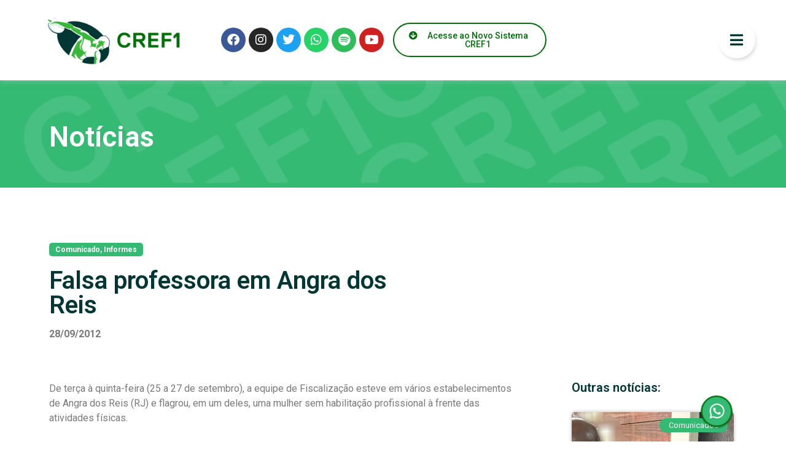

--- FILE ---
content_type: text/html; charset=UTF-8
request_url: https://www.cref1.org.br/falsa-professora-em-angra-dos-reis/
body_size: 92026
content:
<!doctype html>
<html lang="pt-BR">
<head>
	<meta charset="UTF-8">
	<meta name="viewport" content="width=device-width, initial-scale=1">
	<link rel="profile" href="https://gmpg.org/xfn/11">
	<title>Falsa professora em Angra dos Reis &#8211; CREF1</title>
<meta name='robots' content='max-image-preview:large' />
<link rel='dns-prefetch' href='//www.googletagmanager.com' />
<link rel='dns-prefetch' href='//stats.wp.com' />
<link rel='dns-prefetch' href='//maxcdn.bootstrapcdn.com' />
<link rel="alternate" type="application/rss+xml" title="Feed para CREF1 &raquo;" href="https://www.cref1.org.br/feed/" />
<link rel="alternate" type="application/rss+xml" title="Feed de comentários para CREF1 &raquo;" href="https://www.cref1.org.br/comments/feed/" />
<link rel="alternate" type="application/rss+xml" title="Feed de comentários para CREF1 &raquo; Falsa professora em Angra dos Reis" href="https://www.cref1.org.br/falsa-professora-em-angra-dos-reis/feed/" />
<script>
window._wpemojiSettings = {"baseUrl":"https:\/\/s.w.org\/images\/core\/emoji\/15.0.3\/72x72\/","ext":".png","svgUrl":"https:\/\/s.w.org\/images\/core\/emoji\/15.0.3\/svg\/","svgExt":".svg","source":{"concatemoji":"https:\/\/www.cref1.org.br\/wp-includes\/js\/wp-emoji-release.min.js?ver=6.5.7"}};
/*! This file is auto-generated */
!function(i,n){var o,s,e;function c(e){try{var t={supportTests:e,timestamp:(new Date).valueOf()};sessionStorage.setItem(o,JSON.stringify(t))}catch(e){}}function p(e,t,n){e.clearRect(0,0,e.canvas.width,e.canvas.height),e.fillText(t,0,0);var t=new Uint32Array(e.getImageData(0,0,e.canvas.width,e.canvas.height).data),r=(e.clearRect(0,0,e.canvas.width,e.canvas.height),e.fillText(n,0,0),new Uint32Array(e.getImageData(0,0,e.canvas.width,e.canvas.height).data));return t.every(function(e,t){return e===r[t]})}function u(e,t,n){switch(t){case"flag":return n(e,"\ud83c\udff3\ufe0f\u200d\u26a7\ufe0f","\ud83c\udff3\ufe0f\u200b\u26a7\ufe0f")?!1:!n(e,"\ud83c\uddfa\ud83c\uddf3","\ud83c\uddfa\u200b\ud83c\uddf3")&&!n(e,"\ud83c\udff4\udb40\udc67\udb40\udc62\udb40\udc65\udb40\udc6e\udb40\udc67\udb40\udc7f","\ud83c\udff4\u200b\udb40\udc67\u200b\udb40\udc62\u200b\udb40\udc65\u200b\udb40\udc6e\u200b\udb40\udc67\u200b\udb40\udc7f");case"emoji":return!n(e,"\ud83d\udc26\u200d\u2b1b","\ud83d\udc26\u200b\u2b1b")}return!1}function f(e,t,n){var r="undefined"!=typeof WorkerGlobalScope&&self instanceof WorkerGlobalScope?new OffscreenCanvas(300,150):i.createElement("canvas"),a=r.getContext("2d",{willReadFrequently:!0}),o=(a.textBaseline="top",a.font="600 32px Arial",{});return e.forEach(function(e){o[e]=t(a,e,n)}),o}function t(e){var t=i.createElement("script");t.src=e,t.defer=!0,i.head.appendChild(t)}"undefined"!=typeof Promise&&(o="wpEmojiSettingsSupports",s=["flag","emoji"],n.supports={everything:!0,everythingExceptFlag:!0},e=new Promise(function(e){i.addEventListener("DOMContentLoaded",e,{once:!0})}),new Promise(function(t){var n=function(){try{var e=JSON.parse(sessionStorage.getItem(o));if("object"==typeof e&&"number"==typeof e.timestamp&&(new Date).valueOf()<e.timestamp+604800&&"object"==typeof e.supportTests)return e.supportTests}catch(e){}return null}();if(!n){if("undefined"!=typeof Worker&&"undefined"!=typeof OffscreenCanvas&&"undefined"!=typeof URL&&URL.createObjectURL&&"undefined"!=typeof Blob)try{var e="postMessage("+f.toString()+"("+[JSON.stringify(s),u.toString(),p.toString()].join(",")+"));",r=new Blob([e],{type:"text/javascript"}),a=new Worker(URL.createObjectURL(r),{name:"wpTestEmojiSupports"});return void(a.onmessage=function(e){c(n=e.data),a.terminate(),t(n)})}catch(e){}c(n=f(s,u,p))}t(n)}).then(function(e){for(var t in e)n.supports[t]=e[t],n.supports.everything=n.supports.everything&&n.supports[t],"flag"!==t&&(n.supports.everythingExceptFlag=n.supports.everythingExceptFlag&&n.supports[t]);n.supports.everythingExceptFlag=n.supports.everythingExceptFlag&&!n.supports.flag,n.DOMReady=!1,n.readyCallback=function(){n.DOMReady=!0}}).then(function(){return e}).then(function(){var e;n.supports.everything||(n.readyCallback(),(e=n.source||{}).concatemoji?t(e.concatemoji):e.wpemoji&&e.twemoji&&(t(e.twemoji),t(e.wpemoji)))}))}((window,document),window._wpemojiSettings);
</script>
<link rel='stylesheet' id='sbr_styles-css' href='https://www.cref1.org.br/wp-content/plugins/reviews-feed/assets/css/sbr-styles.css?ver=1.2.0' media='all' />
<link rel='stylesheet' id='sbi_styles-css' href='https://www.cref1.org.br/wp-content/plugins/instagram-feed/css/sbi-styles.min.css?ver=6.6.0' media='all' />
<link rel='stylesheet' id='sby_styles-css' href='https://www.cref1.org.br/wp-content/plugins/feeds-for-youtube/css/sb-youtube.min.css?ver=2.2.2' media='all' />
<link rel='stylesheet' id='premium-addons-css' href='https://www.cref1.org.br/wp-content/plugins/premium-addons-for-elementor/assets/frontend/min-css/premium-addons.min.css?ver=4.10.62' media='all' />
<style id='wp-emoji-styles-inline-css'>

	img.wp-smiley, img.emoji {
		display: inline !important;
		border: none !important;
		box-shadow: none !important;
		height: 1em !important;
		width: 1em !important;
		margin: 0 0.07em !important;
		vertical-align: -0.1em !important;
		background: none !important;
		padding: 0 !important;
	}
</style>
<link rel='stylesheet' id='wp-block-library-css' href='https://www.cref1.org.br/wp-includes/css/dist/block-library/style.min.css?ver=6.5.7' media='all' />
<link rel='stylesheet' id='mediaelement-css' href='https://www.cref1.org.br/wp-includes/js/mediaelement/mediaelementplayer-legacy.min.css?ver=4.2.17' media='all' />
<link rel='stylesheet' id='wp-mediaelement-css' href='https://www.cref1.org.br/wp-includes/js/mediaelement/wp-mediaelement.min.css?ver=6.5.7' media='all' />
<style id='jetpack-sharing-buttons-style-inline-css'>
.jetpack-sharing-buttons__services-list{display:flex;flex-direction:row;flex-wrap:wrap;gap:0;list-style-type:none;margin:5px;padding:0}.jetpack-sharing-buttons__services-list.has-small-icon-size{font-size:12px}.jetpack-sharing-buttons__services-list.has-normal-icon-size{font-size:16px}.jetpack-sharing-buttons__services-list.has-large-icon-size{font-size:24px}.jetpack-sharing-buttons__services-list.has-huge-icon-size{font-size:36px}@media print{.jetpack-sharing-buttons__services-list{display:none!important}}.editor-styles-wrapper .wp-block-jetpack-sharing-buttons{gap:0;padding-inline-start:0}ul.jetpack-sharing-buttons__services-list.has-background{padding:1.25em 2.375em}
</style>
<link rel='stylesheet' id='jet-engine-frontend-css' href='https://www.cref1.org.br/wp-content/plugins/jet-engine/assets/css/frontend.css?ver=3.4.6' media='all' />
<style id='classic-theme-styles-inline-css'>
/*! This file is auto-generated */
.wp-block-button__link{color:#fff;background-color:#32373c;border-radius:9999px;box-shadow:none;text-decoration:none;padding:calc(.667em + 2px) calc(1.333em + 2px);font-size:1.125em}.wp-block-file__button{background:#32373c;color:#fff;text-decoration:none}
</style>
<style id='global-styles-inline-css'>
body{--wp--preset--color--black: #000000;--wp--preset--color--cyan-bluish-gray: #abb8c3;--wp--preset--color--white: #ffffff;--wp--preset--color--pale-pink: #f78da7;--wp--preset--color--vivid-red: #cf2e2e;--wp--preset--color--luminous-vivid-orange: #ff6900;--wp--preset--color--luminous-vivid-amber: #fcb900;--wp--preset--color--light-green-cyan: #7bdcb5;--wp--preset--color--vivid-green-cyan: #00d084;--wp--preset--color--pale-cyan-blue: #8ed1fc;--wp--preset--color--vivid-cyan-blue: #0693e3;--wp--preset--color--vivid-purple: #9b51e0;--wp--preset--gradient--vivid-cyan-blue-to-vivid-purple: linear-gradient(135deg,rgba(6,147,227,1) 0%,rgb(155,81,224) 100%);--wp--preset--gradient--light-green-cyan-to-vivid-green-cyan: linear-gradient(135deg,rgb(122,220,180) 0%,rgb(0,208,130) 100%);--wp--preset--gradient--luminous-vivid-amber-to-luminous-vivid-orange: linear-gradient(135deg,rgba(252,185,0,1) 0%,rgba(255,105,0,1) 100%);--wp--preset--gradient--luminous-vivid-orange-to-vivid-red: linear-gradient(135deg,rgba(255,105,0,1) 0%,rgb(207,46,46) 100%);--wp--preset--gradient--very-light-gray-to-cyan-bluish-gray: linear-gradient(135deg,rgb(238,238,238) 0%,rgb(169,184,195) 100%);--wp--preset--gradient--cool-to-warm-spectrum: linear-gradient(135deg,rgb(74,234,220) 0%,rgb(151,120,209) 20%,rgb(207,42,186) 40%,rgb(238,44,130) 60%,rgb(251,105,98) 80%,rgb(254,248,76) 100%);--wp--preset--gradient--blush-light-purple: linear-gradient(135deg,rgb(255,206,236) 0%,rgb(152,150,240) 100%);--wp--preset--gradient--blush-bordeaux: linear-gradient(135deg,rgb(254,205,165) 0%,rgb(254,45,45) 50%,rgb(107,0,62) 100%);--wp--preset--gradient--luminous-dusk: linear-gradient(135deg,rgb(255,203,112) 0%,rgb(199,81,192) 50%,rgb(65,88,208) 100%);--wp--preset--gradient--pale-ocean: linear-gradient(135deg,rgb(255,245,203) 0%,rgb(182,227,212) 50%,rgb(51,167,181) 100%);--wp--preset--gradient--electric-grass: linear-gradient(135deg,rgb(202,248,128) 0%,rgb(113,206,126) 100%);--wp--preset--gradient--midnight: linear-gradient(135deg,rgb(2,3,129) 0%,rgb(40,116,252) 100%);--wp--preset--font-size--small: 13px;--wp--preset--font-size--medium: 20px;--wp--preset--font-size--large: 36px;--wp--preset--font-size--x-large: 42px;--wp--preset--spacing--20: 0.44rem;--wp--preset--spacing--30: 0.67rem;--wp--preset--spacing--40: 1rem;--wp--preset--spacing--50: 1.5rem;--wp--preset--spacing--60: 2.25rem;--wp--preset--spacing--70: 3.38rem;--wp--preset--spacing--80: 5.06rem;--wp--preset--shadow--natural: 6px 6px 9px rgba(0, 0, 0, 0.2);--wp--preset--shadow--deep: 12px 12px 50px rgba(0, 0, 0, 0.4);--wp--preset--shadow--sharp: 6px 6px 0px rgba(0, 0, 0, 0.2);--wp--preset--shadow--outlined: 6px 6px 0px -3px rgba(255, 255, 255, 1), 6px 6px rgba(0, 0, 0, 1);--wp--preset--shadow--crisp: 6px 6px 0px rgba(0, 0, 0, 1);}:where(.is-layout-flex){gap: 0.5em;}:where(.is-layout-grid){gap: 0.5em;}body .is-layout-flex{display: flex;}body .is-layout-flex{flex-wrap: wrap;align-items: center;}body .is-layout-flex > *{margin: 0;}body .is-layout-grid{display: grid;}body .is-layout-grid > *{margin: 0;}:where(.wp-block-columns.is-layout-flex){gap: 2em;}:where(.wp-block-columns.is-layout-grid){gap: 2em;}:where(.wp-block-post-template.is-layout-flex){gap: 1.25em;}:where(.wp-block-post-template.is-layout-grid){gap: 1.25em;}.has-black-color{color: var(--wp--preset--color--black) !important;}.has-cyan-bluish-gray-color{color: var(--wp--preset--color--cyan-bluish-gray) !important;}.has-white-color{color: var(--wp--preset--color--white) !important;}.has-pale-pink-color{color: var(--wp--preset--color--pale-pink) !important;}.has-vivid-red-color{color: var(--wp--preset--color--vivid-red) !important;}.has-luminous-vivid-orange-color{color: var(--wp--preset--color--luminous-vivid-orange) !important;}.has-luminous-vivid-amber-color{color: var(--wp--preset--color--luminous-vivid-amber) !important;}.has-light-green-cyan-color{color: var(--wp--preset--color--light-green-cyan) !important;}.has-vivid-green-cyan-color{color: var(--wp--preset--color--vivid-green-cyan) !important;}.has-pale-cyan-blue-color{color: var(--wp--preset--color--pale-cyan-blue) !important;}.has-vivid-cyan-blue-color{color: var(--wp--preset--color--vivid-cyan-blue) !important;}.has-vivid-purple-color{color: var(--wp--preset--color--vivid-purple) !important;}.has-black-background-color{background-color: var(--wp--preset--color--black) !important;}.has-cyan-bluish-gray-background-color{background-color: var(--wp--preset--color--cyan-bluish-gray) !important;}.has-white-background-color{background-color: var(--wp--preset--color--white) !important;}.has-pale-pink-background-color{background-color: var(--wp--preset--color--pale-pink) !important;}.has-vivid-red-background-color{background-color: var(--wp--preset--color--vivid-red) !important;}.has-luminous-vivid-orange-background-color{background-color: var(--wp--preset--color--luminous-vivid-orange) !important;}.has-luminous-vivid-amber-background-color{background-color: var(--wp--preset--color--luminous-vivid-amber) !important;}.has-light-green-cyan-background-color{background-color: var(--wp--preset--color--light-green-cyan) !important;}.has-vivid-green-cyan-background-color{background-color: var(--wp--preset--color--vivid-green-cyan) !important;}.has-pale-cyan-blue-background-color{background-color: var(--wp--preset--color--pale-cyan-blue) !important;}.has-vivid-cyan-blue-background-color{background-color: var(--wp--preset--color--vivid-cyan-blue) !important;}.has-vivid-purple-background-color{background-color: var(--wp--preset--color--vivid-purple) !important;}.has-black-border-color{border-color: var(--wp--preset--color--black) !important;}.has-cyan-bluish-gray-border-color{border-color: var(--wp--preset--color--cyan-bluish-gray) !important;}.has-white-border-color{border-color: var(--wp--preset--color--white) !important;}.has-pale-pink-border-color{border-color: var(--wp--preset--color--pale-pink) !important;}.has-vivid-red-border-color{border-color: var(--wp--preset--color--vivid-red) !important;}.has-luminous-vivid-orange-border-color{border-color: var(--wp--preset--color--luminous-vivid-orange) !important;}.has-luminous-vivid-amber-border-color{border-color: var(--wp--preset--color--luminous-vivid-amber) !important;}.has-light-green-cyan-border-color{border-color: var(--wp--preset--color--light-green-cyan) !important;}.has-vivid-green-cyan-border-color{border-color: var(--wp--preset--color--vivid-green-cyan) !important;}.has-pale-cyan-blue-border-color{border-color: var(--wp--preset--color--pale-cyan-blue) !important;}.has-vivid-cyan-blue-border-color{border-color: var(--wp--preset--color--vivid-cyan-blue) !important;}.has-vivid-purple-border-color{border-color: var(--wp--preset--color--vivid-purple) !important;}.has-vivid-cyan-blue-to-vivid-purple-gradient-background{background: var(--wp--preset--gradient--vivid-cyan-blue-to-vivid-purple) !important;}.has-light-green-cyan-to-vivid-green-cyan-gradient-background{background: var(--wp--preset--gradient--light-green-cyan-to-vivid-green-cyan) !important;}.has-luminous-vivid-amber-to-luminous-vivid-orange-gradient-background{background: var(--wp--preset--gradient--luminous-vivid-amber-to-luminous-vivid-orange) !important;}.has-luminous-vivid-orange-to-vivid-red-gradient-background{background: var(--wp--preset--gradient--luminous-vivid-orange-to-vivid-red) !important;}.has-very-light-gray-to-cyan-bluish-gray-gradient-background{background: var(--wp--preset--gradient--very-light-gray-to-cyan-bluish-gray) !important;}.has-cool-to-warm-spectrum-gradient-background{background: var(--wp--preset--gradient--cool-to-warm-spectrum) !important;}.has-blush-light-purple-gradient-background{background: var(--wp--preset--gradient--blush-light-purple) !important;}.has-blush-bordeaux-gradient-background{background: var(--wp--preset--gradient--blush-bordeaux) !important;}.has-luminous-dusk-gradient-background{background: var(--wp--preset--gradient--luminous-dusk) !important;}.has-pale-ocean-gradient-background{background: var(--wp--preset--gradient--pale-ocean) !important;}.has-electric-grass-gradient-background{background: var(--wp--preset--gradient--electric-grass) !important;}.has-midnight-gradient-background{background: var(--wp--preset--gradient--midnight) !important;}.has-small-font-size{font-size: var(--wp--preset--font-size--small) !important;}.has-medium-font-size{font-size: var(--wp--preset--font-size--medium) !important;}.has-large-font-size{font-size: var(--wp--preset--font-size--large) !important;}.has-x-large-font-size{font-size: var(--wp--preset--font-size--x-large) !important;}
.wp-block-navigation a:where(:not(.wp-element-button)){color: inherit;}
:where(.wp-block-post-template.is-layout-flex){gap: 1.25em;}:where(.wp-block-post-template.is-layout-grid){gap: 1.25em;}
:where(.wp-block-columns.is-layout-flex){gap: 2em;}:where(.wp-block-columns.is-layout-grid){gap: 2em;}
.wp-block-pullquote{font-size: 1.5em;line-height: 1.6;}
</style>
<link rel='stylesheet' id='ctf_styles-css' href='https://www.cref1.org.br/wp-content/plugins/custom-twitter-feeds/css/ctf-styles.min.css?ver=2.2.2' media='all' />
<link rel='stylesheet' id='cff-css' href='https://www.cref1.org.br/wp-content/plugins/custom-facebook-feed/assets/css/cff-style.min.css?ver=4.2.5' media='all' />
<link rel='stylesheet' id='sb-font-awesome-css' href='https://maxcdn.bootstrapcdn.com/font-awesome/4.7.0/css/font-awesome.min.css?ver=6.5.7' media='all' />
<link rel='stylesheet' id='hello-elementor-css' href='https://www.cref1.org.br/wp-content/themes/hello-elementor/style.min.css?ver=3.0.2' media='all' />
<link rel='stylesheet' id='hello-elementor-theme-style-css' href='https://www.cref1.org.br/wp-content/themes/hello-elementor/theme.min.css?ver=3.0.2' media='all' />
<link rel='stylesheet' id='hello-elementor-header-footer-css' href='https://www.cref1.org.br/wp-content/themes/hello-elementor/header-footer.min.css?ver=3.0.2' media='all' />
<link rel='stylesheet' id='elementor-frontend-css' href='https://www.cref1.org.br/wp-content/plugins/elementor/assets/css/frontend-lite.min.css?ver=3.21.8' media='all' />
<link rel='stylesheet' id='elementor-post-7-css' href='https://www.cref1.org.br/wp-content/uploads/elementor/css/post-7.css?ver=1718732350' media='all' />
<link rel='stylesheet' id='jet-popup-frontend-css' href='https://www.cref1.org.br/wp-content/plugins/jet-popup/assets/css/jet-popup-frontend.css?ver=2.0.7' media='all' />
<link rel='stylesheet' id='jet-theme-core-frontend-styles-css' href='https://www.cref1.org.br/wp-content/plugins/jet-theme-core/assets/css/frontend.css?ver=2.1.2.3' media='all' />
<link rel='stylesheet' id='elementor-icons-css' href='https://www.cref1.org.br/wp-content/plugins/elementor/assets/lib/eicons/css/elementor-icons.min.css?ver=5.29.0' media='all' />
<link rel='stylesheet' id='swiper-css' href='https://www.cref1.org.br/wp-content/plugins/elementor/assets/lib/swiper/v8/css/swiper.min.css?ver=8.4.5' media='all' />
<link rel='stylesheet' id='cffstyles-css' href='https://www.cref1.org.br/wp-content/plugins/custom-facebook-feed/assets/css/cff-style.min.css?ver=4.2.5' media='all' />
<link rel='stylesheet' id='elementor-pro-css' href='https://www.cref1.org.br/wp-content/plugins/elementor-pro/assets/css/frontend-lite.min.css?ver=3.21.3' media='all' />
<link rel='stylesheet' id='sby-styles-css' href='https://www.cref1.org.br/wp-content/plugins/feeds-for-youtube/css/sb-youtube-free.min.css?ver=2.2.2' media='all' />
<link rel='stylesheet' id='sbistyles-css' href='https://www.cref1.org.br/wp-content/plugins/instagram-feed/css/sbi-styles.min.css?ver=6.6.0' media='all' />
<link rel='stylesheet' id='jet-sticky-frontend-css' href='https://www.cref1.org.br/wp-content/plugins/jetsticky-for-elementor/assets/css/jet-sticky-frontend.css?ver=1.0.4' media='all' />
<link rel='stylesheet' id='elementor-global-css' href='https://www.cref1.org.br/wp-content/uploads/elementor/css/global.css?ver=1718732350' media='all' />
<link rel='stylesheet' id='elementor-post-850-css' href='https://www.cref1.org.br/wp-content/uploads/elementor/css/post-850.css?ver=1767986931' media='all' />
<link rel='stylesheet' id='elementor-post-859-css' href='https://www.cref1.org.br/wp-content/uploads/elementor/css/post-859.css?ver=1768330078' media='all' />
<link rel='stylesheet' id='elementor-post-2115-css' href='https://www.cref1.org.br/wp-content/uploads/elementor/css/post-2115.css?ver=1718732351' media='all' />
<link rel='stylesheet' id='elementor-post-6431-css' href='https://www.cref1.org.br/wp-content/uploads/elementor/css/post-6431.css?ver=1744398741' media='all' />
<link rel='stylesheet' id='elementor-post-42834-css' href='https://www.cref1.org.br/wp-content/uploads/elementor/css/post-42834.css?ver=1738012355' media='all' />
<link rel='stylesheet' id='elementor-post-1121-css' href='https://www.cref1.org.br/wp-content/uploads/elementor/css/post-1121.css?ver=1758916680' media='all' />
<link rel='stylesheet' id='elementor-post-877-css' href='https://www.cref1.org.br/wp-content/uploads/elementor/css/post-877.css?ver=1718732351' media='all' />
<link rel='stylesheet' id='google-fonts-1-css' href='https://fonts.googleapis.com/css?family=Roboto%3A100%2C100italic%2C200%2C200italic%2C300%2C300italic%2C400%2C400italic%2C500%2C500italic%2C600%2C600italic%2C700%2C700italic%2C800%2C800italic%2C900%2C900italic%7CRoboto+Slab%3A100%2C100italic%2C200%2C200italic%2C300%2C300italic%2C400%2C400italic%2C500%2C500italic%2C600%2C600italic%2C700%2C700italic%2C800%2C800italic%2C900%2C900italic&#038;display=auto&#038;ver=6.5.7' media='all' />
<link rel='stylesheet' id='elementor-icons-shared-0-css' href='https://www.cref1.org.br/wp-content/plugins/elementor/assets/lib/font-awesome/css/fontawesome.min.css?ver=5.15.3' media='all' />
<link rel='stylesheet' id='elementor-icons-fa-brands-css' href='https://www.cref1.org.br/wp-content/plugins/elementor/assets/lib/font-awesome/css/brands.min.css?ver=5.15.3' media='all' />
<link rel='stylesheet' id='elementor-icons-fa-solid-css' href='https://www.cref1.org.br/wp-content/plugins/elementor/assets/lib/font-awesome/css/solid.min.css?ver=5.15.3' media='all' />
<link rel="preconnect" href="https://fonts.gstatic.com/" crossorigin><script src="https://www.cref1.org.br/wp-includes/js/jquery/jquery.min.js?ver=3.7.1" id="jquery-core-js"></script>
<script src="https://www.cref1.org.br/wp-includes/js/jquery/jquery-migrate.min.js?ver=3.4.1" id="jquery-migrate-js"></script>

<!-- Snippet da tag do Google (gtag.js) adicionado pelo Site Kit -->

<!-- Snippet do Google Analytics adicionado pelo Site Kit -->
<script src="https://www.googletagmanager.com/gtag/js?id=GT-KTPR6KH" id="google_gtagjs-js" async></script>
<script id="google_gtagjs-js-after">
window.dataLayer = window.dataLayer || [];function gtag(){dataLayer.push(arguments);}
gtag("set","linker",{"domains":["www.cref1.org.br"]});
gtag("js", new Date());
gtag("set", "developer_id.dZTNiMT", true);
gtag("config", "GT-KTPR6KH");
</script>

<!-- Fim do snippet da tag do Google (gtag.js) adicionado pelo Site Kit -->
<link rel="https://api.w.org/" href="https://www.cref1.org.br/wp-json/" /><link rel="alternate" type="application/json" href="https://www.cref1.org.br/wp-json/wp/v2/posts/593" /><link rel="EditURI" type="application/rsd+xml" title="RSD" href="https://www.cref1.org.br/xmlrpc.php?rsd" />
<link rel="canonical" href="https://www.cref1.org.br/falsa-professora-em-angra-dos-reis/" />
<link rel='shortlink' href='https://www.cref1.org.br/?p=593' />
<link rel="alternate" type="application/json+oembed" href="https://www.cref1.org.br/wp-json/oembed/1.0/embed?url=https%3A%2F%2Fwww.cref1.org.br%2Ffalsa-professora-em-angra-dos-reis%2F" />
<link rel="alternate" type="text/xml+oembed" href="https://www.cref1.org.br/wp-json/oembed/1.0/embed?url=https%3A%2F%2Fwww.cref1.org.br%2Ffalsa-professora-em-angra-dos-reis%2F&#038;format=xml" />
<meta name="generator" content="Site Kit by Google 1.139.0" />	<style>img#wpstats{display:none}</style>
		<meta name="description" content="Mulher prestava servi&ccedil;os de Personal Trainer">
<meta name="generator" content="Elementor 3.21.8; features: e_optimized_assets_loading, e_optimized_css_loading, additional_custom_breakpoints; settings: css_print_method-external, google_font-enabled, font_display-auto">
<link rel="icon" href="https://www.cref1.org.br/wp-content/uploads/2023/12/cropped-Prancheta-1-PhotoRoom.png-PhotoRoom-32x32.png" sizes="32x32" />
<link rel="icon" href="https://www.cref1.org.br/wp-content/uploads/2023/12/cropped-Prancheta-1-PhotoRoom.png-PhotoRoom-192x192.png" sizes="192x192" />
<link rel="apple-touch-icon" href="https://www.cref1.org.br/wp-content/uploads/2023/12/cropped-Prancheta-1-PhotoRoom.png-PhotoRoom-180x180.png" />
<meta name="msapplication-TileImage" content="https://www.cref1.org.br/wp-content/uploads/2023/12/cropped-Prancheta-1-PhotoRoom.png-PhotoRoom-270x270.png" />
		<style id="wp-custom-css">
			.topo{
    position: fixed;
    width: 100%;
    z-index: 10;
}
body.elementor-panel-loading #elementor-panel-state-loading{
	display:none !important;
}		</style>
		</head>
<body class="post-template-default single single-post postid-593 single-format-standard elementor-default elementor-template-full-width elementor-kit-7 elementor-page-2115">


<a class="skip-link screen-reader-text" href="#content">Ir para o conteúdo</a>

		<div data-elementor-type="header" data-elementor-id="850" class="elementor elementor-850 elementor-location-header" data-elementor-post-type="elementor_library">
					<section class="elementor-section elementor-top-section elementor-element elementor-element-0e32efc elementor-section-full_width topo elementor-section-height-default elementor-section-height-default" data-id="0e32efc" data-element_type="section" data-settings="{&quot;background_background&quot;:&quot;classic&quot;}">
						<div class="elementor-container elementor-column-gap-default">
					<div class="elementor-column elementor-col-25 elementor-top-column elementor-element elementor-element-33c72ef1" data-id="33c72ef1" data-element_type="column">
			<div class="elementor-widget-wrap elementor-element-populated">
						<div class="elementor-element elementor-element-391ea3d3 elementor-widget elementor-widget-image" data-id="391ea3d3" data-element_type="widget" data-widget_type="image.default">
				<div class="elementor-widget-container">
			<style>/*! elementor - v3.21.0 - 26-05-2024 */
.elementor-widget-image{text-align:center}.elementor-widget-image a{display:inline-block}.elementor-widget-image a img[src$=".svg"]{width:48px}.elementor-widget-image img{vertical-align:middle;display:inline-block}</style>											<a href="https://www.cref1.org.br/">
							<img width="319" height="141" src="https://www.cref1.org.br/wp-content/uploads/2022/10/Prancheta-39-copia-8-1.png" class="attachment-large size-large wp-image-851" alt="" srcset="https://www.cref1.org.br/wp-content/uploads/2022/10/Prancheta-39-copia-8-1.png 319w, https://www.cref1.org.br/wp-content/uploads/2022/10/Prancheta-39-copia-8-1-300x133.png 300w" sizes="(max-width: 319px) 100vw, 319px" />								</a>
													</div>
				</div>
					</div>
		</div>
				<div class="elementor-column elementor-col-25 elementor-top-column elementor-element elementor-element-387b7ca" data-id="387b7ca" data-element_type="column">
			<div class="elementor-widget-wrap elementor-element-populated">
						<div class="elementor-element elementor-element-dd22967 e-grid-align-left e-grid-align-mobile-center e-grid-align-tablet-left elementor-shape-rounded elementor-grid-0 elementor-widget elementor-widget-social-icons" data-id="dd22967" data-element_type="widget" data-widget_type="social-icons.default">
				<div class="elementor-widget-container">
			<style>/*! elementor - v3.21.0 - 26-05-2024 */
.elementor-widget-social-icons.elementor-grid-0 .elementor-widget-container,.elementor-widget-social-icons.elementor-grid-mobile-0 .elementor-widget-container,.elementor-widget-social-icons.elementor-grid-tablet-0 .elementor-widget-container{line-height:1;font-size:0}.elementor-widget-social-icons:not(.elementor-grid-0):not(.elementor-grid-tablet-0):not(.elementor-grid-mobile-0) .elementor-grid{display:inline-grid}.elementor-widget-social-icons .elementor-grid{grid-column-gap:var(--grid-column-gap,5px);grid-row-gap:var(--grid-row-gap,5px);grid-template-columns:var(--grid-template-columns);justify-content:var(--justify-content,center);justify-items:var(--justify-content,center)}.elementor-icon.elementor-social-icon{font-size:var(--icon-size,25px);line-height:var(--icon-size,25px);width:calc(var(--icon-size, 25px) + 2 * var(--icon-padding, .5em));height:calc(var(--icon-size, 25px) + 2 * var(--icon-padding, .5em))}.elementor-social-icon{--e-social-icon-icon-color:#fff;display:inline-flex;background-color:#69727d;align-items:center;justify-content:center;text-align:center;cursor:pointer}.elementor-social-icon i{color:var(--e-social-icon-icon-color)}.elementor-social-icon svg{fill:var(--e-social-icon-icon-color)}.elementor-social-icon:last-child{margin:0}.elementor-social-icon:hover{opacity:.9;color:#fff}.elementor-social-icon-android{background-color:#a4c639}.elementor-social-icon-apple{background-color:#999}.elementor-social-icon-behance{background-color:#1769ff}.elementor-social-icon-bitbucket{background-color:#205081}.elementor-social-icon-codepen{background-color:#000}.elementor-social-icon-delicious{background-color:#39f}.elementor-social-icon-deviantart{background-color:#05cc47}.elementor-social-icon-digg{background-color:#005be2}.elementor-social-icon-dribbble{background-color:#ea4c89}.elementor-social-icon-elementor{background-color:#d30c5c}.elementor-social-icon-envelope{background-color:#ea4335}.elementor-social-icon-facebook,.elementor-social-icon-facebook-f{background-color:#3b5998}.elementor-social-icon-flickr{background-color:#0063dc}.elementor-social-icon-foursquare{background-color:#2d5be3}.elementor-social-icon-free-code-camp,.elementor-social-icon-freecodecamp{background-color:#006400}.elementor-social-icon-github{background-color:#333}.elementor-social-icon-gitlab{background-color:#e24329}.elementor-social-icon-globe{background-color:#69727d}.elementor-social-icon-google-plus,.elementor-social-icon-google-plus-g{background-color:#dd4b39}.elementor-social-icon-houzz{background-color:#7ac142}.elementor-social-icon-instagram{background-color:#262626}.elementor-social-icon-jsfiddle{background-color:#487aa2}.elementor-social-icon-link{background-color:#818a91}.elementor-social-icon-linkedin,.elementor-social-icon-linkedin-in{background-color:#0077b5}.elementor-social-icon-medium{background-color:#00ab6b}.elementor-social-icon-meetup{background-color:#ec1c40}.elementor-social-icon-mixcloud{background-color:#273a4b}.elementor-social-icon-odnoklassniki{background-color:#f4731c}.elementor-social-icon-pinterest{background-color:#bd081c}.elementor-social-icon-product-hunt{background-color:#da552f}.elementor-social-icon-reddit{background-color:#ff4500}.elementor-social-icon-rss{background-color:#f26522}.elementor-social-icon-shopping-cart{background-color:#4caf50}.elementor-social-icon-skype{background-color:#00aff0}.elementor-social-icon-slideshare{background-color:#0077b5}.elementor-social-icon-snapchat{background-color:#fffc00}.elementor-social-icon-soundcloud{background-color:#f80}.elementor-social-icon-spotify{background-color:#2ebd59}.elementor-social-icon-stack-overflow{background-color:#fe7a15}.elementor-social-icon-steam{background-color:#00adee}.elementor-social-icon-stumbleupon{background-color:#eb4924}.elementor-social-icon-telegram{background-color:#2ca5e0}.elementor-social-icon-threads{background-color:#000}.elementor-social-icon-thumb-tack{background-color:#1aa1d8}.elementor-social-icon-tripadvisor{background-color:#589442}.elementor-social-icon-tumblr{background-color:#35465c}.elementor-social-icon-twitch{background-color:#6441a5}.elementor-social-icon-twitter{background-color:#1da1f2}.elementor-social-icon-viber{background-color:#665cac}.elementor-social-icon-vimeo{background-color:#1ab7ea}.elementor-social-icon-vk{background-color:#45668e}.elementor-social-icon-weibo{background-color:#dd2430}.elementor-social-icon-weixin{background-color:#31a918}.elementor-social-icon-whatsapp{background-color:#25d366}.elementor-social-icon-wordpress{background-color:#21759b}.elementor-social-icon-x-twitter{background-color:#000}.elementor-social-icon-xing{background-color:#026466}.elementor-social-icon-yelp{background-color:#af0606}.elementor-social-icon-youtube{background-color:#cd201f}.elementor-social-icon-500px{background-color:#0099e5}.elementor-shape-rounded .elementor-icon.elementor-social-icon{border-radius:10%}.elementor-shape-circle .elementor-icon.elementor-social-icon{border-radius:50%}</style>		<div class="elementor-social-icons-wrapper elementor-grid">
							<span class="elementor-grid-item">
					<a class="elementor-icon elementor-social-icon elementor-social-icon-facebook elementor-repeater-item-a6ef068" href="https://www.facebook.com/cref1oficial" target="_blank">
						<span class="elementor-screen-only">Facebook</span>
						<i class="fab fa-facebook"></i>					</a>
				</span>
							<span class="elementor-grid-item">
					<a class="elementor-icon elementor-social-icon elementor-social-icon-instagram elementor-repeater-item-826ed31" href="https://www.instagram.com/cref1/" target="_blank">
						<span class="elementor-screen-only">Instagram</span>
						<i class="fab fa-instagram"></i>					</a>
				</span>
							<span class="elementor-grid-item">
					<a class="elementor-icon elementor-social-icon elementor-social-icon-twitter elementor-repeater-item-245c23c" href="https://twitter.com/home?lang=pt" target="_blank">
						<span class="elementor-screen-only">Twitter</span>
						<i class="fab fa-twitter"></i>					</a>
				</span>
							<span class="elementor-grid-item">
					<a class="elementor-icon elementor-social-icon elementor-social-icon-whatsapp elementor-repeater-item-868ca07" href="https://api.whatsapp.com/message/GATL7IAEHNQYC1?autoload=1&#038;app_absent=0" target="_blank">
						<span class="elementor-screen-only">Whatsapp</span>
						<i class="fab fa-whatsapp"></i>					</a>
				</span>
							<span class="elementor-grid-item">
					<a class="elementor-icon elementor-social-icon elementor-social-icon-spotify elementor-repeater-item-1203eb8" href="https://open.spotify.com/show/2xFxBLYTFD6SCrpUVre0Dn" target="_blank">
						<span class="elementor-screen-only">Spotify</span>
						<i class="fab fa-spotify"></i>					</a>
				</span>
							<span class="elementor-grid-item">
					<a class="elementor-icon elementor-social-icon elementor-social-icon-youtube elementor-repeater-item-21a3301" href="https://www.youtube.com/channel/UCkDg7jR2iOf1JPsX7Krue1w" target="_blank">
						<span class="elementor-screen-only">Youtube</span>
						<i class="fab fa-youtube"></i>					</a>
				</span>
					</div>
				</div>
				</div>
					</div>
		</div>
				<div class="elementor-column elementor-col-25 elementor-top-column elementor-element elementor-element-510d93e" data-id="510d93e" data-element_type="column">
			<div class="elementor-widget-wrap elementor-element-populated">
						<div class="elementor-element elementor-element-2c946e08 elementor-widget__width-auto elementor-mobile-align-left elementor-widget elementor-widget-button" data-id="2c946e08" data-element_type="widget" data-widget_type="button.default">
				<div class="elementor-widget-container">
					<div class="elementor-button-wrapper">
			<a class="elementor-button elementor-button-link elementor-size-sm" href="https://cref-rj.implanta.net.br/servicosOnline" target="_blank">
						<span class="elementor-button-content-wrapper">
						<span class="elementor-button-icon elementor-align-icon-left">
				<i aria-hidden="true" class="fas fa-arrow-circle-down"></i>			</span>
									<span class="elementor-button-text"> Acesse ao Novo Sistema CREF1</span>
					</span>
					</a>
		</div>
				</div>
				</div>
					</div>
		</div>
				<div class="elementor-column elementor-col-25 elementor-top-column elementor-element elementor-element-dd6f339" data-id="dd6f339" data-element_type="column">
			<div class="elementor-widget-wrap elementor-element-populated">
						<div class="elementor-element elementor-element-a00677c elementor-align-right elementor-mobile-align-right elementor-widget__width-auto elementor-widget-mobile__width-initial elementor-widget elementor-widget-button" data-id="a00677c" data-element_type="widget" data-widget_type="button.default">
				<div class="elementor-widget-container">
					<div class="elementor-button-wrapper">
			<a class="elementor-button elementor-button-link elementor-size-sm" href="#elementor-action%3Aaction%3Dpopup%3Aopen%26settings%3DeyJpZCI6Ijg3NyIsInRvZ2dsZSI6ZmFsc2V9">
						<span class="elementor-button-content-wrapper">
						<span class="elementor-button-icon elementor-align-icon-left">
				<i aria-hidden="true" class="fas fa-bars"></i>			</span>
								</span>
					</a>
		</div>
				</div>
				</div>
					</div>
		</div>
					</div>
		</section>
				</div>
				<div data-elementor-type="single-post" data-elementor-id="2115" class="elementor elementor-2115 elementor-location-single post-593 post type-post status-publish format-standard has-post-thumbnail hentry category-comunicado category-informe" data-elementor-post-type="elementor_library">
					<section class="elementor-section elementor-top-section elementor-element elementor-element-adb3eea elementor-section-boxed elementor-section-height-default elementor-section-height-default" data-id="adb3eea" data-element_type="section" data-settings="{&quot;background_background&quot;:&quot;classic&quot;}">
						<div class="elementor-container elementor-column-gap-default">
					<div class="elementor-column elementor-col-100 elementor-top-column elementor-element elementor-element-7cba4448" data-id="7cba4448" data-element_type="column">
			<div class="elementor-widget-wrap elementor-element-populated">
						<div class="elementor-element elementor-element-125abe15 elementor-widget elementor-widget-heading" data-id="125abe15" data-element_type="widget" data-widget_type="heading.default">
				<div class="elementor-widget-container">
			<style>/*! elementor - v3.21.0 - 26-05-2024 */
.elementor-heading-title{padding:0;margin:0;line-height:1}.elementor-widget-heading .elementor-heading-title[class*=elementor-size-]>a{color:inherit;font-size:inherit;line-height:inherit}.elementor-widget-heading .elementor-heading-title.elementor-size-small{font-size:15px}.elementor-widget-heading .elementor-heading-title.elementor-size-medium{font-size:19px}.elementor-widget-heading .elementor-heading-title.elementor-size-large{font-size:29px}.elementor-widget-heading .elementor-heading-title.elementor-size-xl{font-size:39px}.elementor-widget-heading .elementor-heading-title.elementor-size-xxl{font-size:59px}</style><h2 class="elementor-heading-title elementor-size-default">Notícias</h2>		</div>
				</div>
					</div>
		</div>
					</div>
		</section>
				<section class="elementor-section elementor-top-section elementor-element elementor-element-c2dee1a elementor-section-boxed elementor-section-height-default elementor-section-height-default" data-id="c2dee1a" data-element_type="section" data-settings="{&quot;background_background&quot;:&quot;classic&quot;}">
						<div class="elementor-container elementor-column-gap-default">
					<div class="elementor-column elementor-col-50 elementor-top-column elementor-element elementor-element-d14b62d" data-id="d14b62d" data-element_type="column">
			<div class="elementor-widget-wrap elementor-element-populated">
						<div class="elementor-element elementor-element-264ff36 elementor-widget__width-auto elementor-widget elementor-widget-text-editor" data-id="264ff36" data-element_type="widget" data-widget_type="text-editor.default">
				<div class="elementor-widget-container">
			<style>/*! elementor - v3.21.0 - 26-05-2024 */
.elementor-widget-text-editor.elementor-drop-cap-view-stacked .elementor-drop-cap{background-color:#69727d;color:#fff}.elementor-widget-text-editor.elementor-drop-cap-view-framed .elementor-drop-cap{color:#69727d;border:3px solid;background-color:transparent}.elementor-widget-text-editor:not(.elementor-drop-cap-view-default) .elementor-drop-cap{margin-top:8px}.elementor-widget-text-editor:not(.elementor-drop-cap-view-default) .elementor-drop-cap-letter{width:1em;height:1em}.elementor-widget-text-editor .elementor-drop-cap{float:left;text-align:center;line-height:1;font-size:50px}.elementor-widget-text-editor .elementor-drop-cap-letter{display:inline-block}</style>				<span>Comunicado</span>, <span>Informes</span>						</div>
				</div>
				<div class="elementor-element elementor-element-e379062 elementor-widget elementor-widget-theme-post-title elementor-page-title elementor-widget-heading" data-id="e379062" data-element_type="widget" data-widget_type="theme-post-title.default">
				<div class="elementor-widget-container">
			<h1 class="elementor-heading-title elementor-size-default">Falsa professora em Angra dos Reis</h1>		</div>
				</div>
				<div class="elementor-element elementor-element-e374030 elementor-widget elementor-widget-text-editor" data-id="e374030" data-element_type="widget" data-widget_type="text-editor.default">
				<div class="elementor-widget-container">
							28/09/2012						</div>
				</div>
					</div>
		</div>
				<div class="elementor-column elementor-col-50 elementor-top-column elementor-element elementor-element-08326be" data-id="08326be" data-element_type="column">
			<div class="elementor-widget-wrap">
							</div>
		</div>
					</div>
		</section>
				<section class="elementor-section elementor-top-section elementor-element elementor-element-9481ca0 elementor-section-boxed elementor-section-height-default elementor-section-height-default" data-id="9481ca0" data-element_type="section">
						<div class="elementor-container elementor-column-gap-default">
					<div class="elementor-column elementor-col-33 elementor-top-column elementor-element elementor-element-f143a07" data-id="f143a07" data-element_type="column">
			<div class="elementor-widget-wrap elementor-element-populated">
						<div class="elementor-element elementor-element-63dea0a elementor-widget elementor-widget-theme-post-content" data-id="63dea0a" data-element_type="widget" data-widget_type="theme-post-content.default">
				<div class="elementor-widget-container">
			<p>De ter&ccedil;a &agrave; quinta-feira (25 a 27 de setembro), a equipe de Fiscaliza&ccedil;&atilde;o esteve em v&aacute;rios estabelecimentos de Angra dos Reis (RJ) e flagrou, em um deles, uma mulher sem habilita&ccedil;&atilde;o profissional &agrave; frente das atividades f&iacute;sicas.&nbsp;<br />
&nbsp;<br />
O estabelecimento fica no Centro do munic&iacute;pio e recebeu den&uacute;ncia de que uma falsa professora ministrava aulas de muscula&ccedil;&atilde;o. A mulher atuava como Personal Trainer, e distribu&iacute;a cart&otilde;es de visita propagando seus servi&ccedil;os.&nbsp;&nbsp;<br />
&nbsp;<br />
&ldquo;Quando chegamos no local, procuramos pela denunciada e pedimos a c&eacute;dula profissional. Como ela n&atilde;o portava, pedimos, como de costume, um documento de identidade e verificamos no sistema que ela n&atilde;o era registrada. Ap&oacute;s uma conversa e algumas orienta&ccedil;&otilde;es a mulher confessou n&atilde;o ter gradua&ccedil;&atilde;o na &aacute;rea&rdquo;, explica um dos fiscais que participou da opera&ccedil;&atilde;o.&nbsp;&nbsp;<br />
&nbsp;<br />
O fato foi identificado como exerc&iacute;cio ilegal (art. 47 da Lei de Contraven&ccedil;&otilde;es Penais). A falsa professora foi notificada e responder&aacute; pela ilegalidade junto ao Minist&eacute;rio P&uacute;blico.&nbsp;&nbsp;&nbsp;&nbsp;<br />
&nbsp;<br />
E n&atilde;o para por a&iacute;: Na a&ccedil;&atilde;o os fiscais verificaram 22 ocorr&ecirc;ncias recebidas pelo Disque Den&uacute;ncia do CREF1. Fique de olho e saiba o que aconteceu por l&aacute;! &nbsp;</p>
		</div>
				</div>
				<div class="elementor-element elementor-element-2bbfc29 elementor-widget elementor-widget-image" data-id="2bbfc29" data-element_type="widget" data-widget_type="image.default">
				<div class="elementor-widget-container">
													<img width="201" height="201" src="https://www.cref1.org.br/wp-content/uploads/2017/05/denuncievermelho.jpg" class="attachment-large size-large wp-image-408" alt="" srcset="https://www.cref1.org.br/wp-content/uploads/2017/05/denuncievermelho.jpg 201w, https://www.cref1.org.br/wp-content/uploads/2017/05/denuncievermelho-150x150.jpg 150w" sizes="(max-width: 201px) 100vw, 201px" />													</div>
				</div>
					</div>
		</div>
				<div class="elementor-column elementor-col-33 elementor-top-column elementor-element elementor-element-44c3997" data-id="44c3997" data-element_type="column">
			<div class="elementor-widget-wrap">
							</div>
		</div>
				<div class="elementor-column elementor-col-33 elementor-top-column elementor-element elementor-element-db735cf" data-id="db735cf" data-element_type="column">
			<div class="elementor-widget-wrap elementor-element-populated">
						<div class="elementor-element elementor-element-46503e1 elementor-widget elementor-widget-heading" data-id="46503e1" data-element_type="widget" data-widget_type="heading.default">
				<div class="elementor-widget-container">
			<h2 class="elementor-heading-title elementor-size-default">Outras notícias:</h2>		</div>
				</div>
				<div class="elementor-element elementor-element-62786b2 elementor-widget elementor-widget-jet-listing-grid" data-id="62786b2" data-element_type="widget" data-settings="{&quot;columns&quot;:&quot;1&quot;}" data-widget_type="jet-listing-grid.default">
				<div class="elementor-widget-container">
			<div class="jet-listing-grid jet-listing"><div class="jet-listing-grid__items grid-col-desk-1 grid-col-tablet-1 grid-col-mobile-1 jet-listing-grid--6431" data-queried-id="593|WP_Post" data-nav="{&quot;enabled&quot;:false,&quot;type&quot;:null,&quot;more_el&quot;:null,&quot;query&quot;:[],&quot;widget_settings&quot;:{&quot;lisitng_id&quot;:6431,&quot;posts_num&quot;:6,&quot;columns&quot;:1,&quot;columns_tablet&quot;:1,&quot;columns_mobile&quot;:1,&quot;is_archive_template&quot;:&quot;&quot;,&quot;post_status&quot;:[&quot;publish&quot;],&quot;use_random_posts_num&quot;:&quot;&quot;,&quot;max_posts_num&quot;:9,&quot;not_found_message&quot;:&quot;No data was found&quot;,&quot;is_masonry&quot;:false,&quot;equal_columns_height&quot;:&quot;&quot;,&quot;use_load_more&quot;:&quot;&quot;,&quot;load_more_id&quot;:&quot;&quot;,&quot;load_more_type&quot;:&quot;click&quot;,&quot;load_more_offset&quot;:{&quot;unit&quot;:&quot;px&quot;,&quot;size&quot;:0,&quot;sizes&quot;:[]},&quot;use_custom_post_types&quot;:&quot;&quot;,&quot;custom_post_types&quot;:[],&quot;hide_widget_if&quot;:&quot;&quot;,&quot;carousel_enabled&quot;:&quot;&quot;,&quot;slides_to_scroll&quot;:&quot;1&quot;,&quot;arrows&quot;:&quot;true&quot;,&quot;arrow_icon&quot;:&quot;fa fa-angle-left&quot;,&quot;dots&quot;:&quot;&quot;,&quot;autoplay&quot;:&quot;true&quot;,&quot;pause_on_hover&quot;:&quot;true&quot;,&quot;autoplay_speed&quot;:5000,&quot;infinite&quot;:&quot;true&quot;,&quot;center_mode&quot;:&quot;&quot;,&quot;effect&quot;:&quot;slide&quot;,&quot;speed&quot;:500,&quot;inject_alternative_items&quot;:&quot;&quot;,&quot;injection_items&quot;:[],&quot;scroll_slider_enabled&quot;:&quot;&quot;,&quot;scroll_slider_on&quot;:[&quot;desktop&quot;,&quot;tablet&quot;,&quot;mobile&quot;],&quot;custom_query&quot;:false,&quot;custom_query_id&quot;:&quot;&quot;,&quot;_element_id&quot;:&quot;&quot;}}" data-page="1" data-pages="366" data-listing-source="posts" data-listing-id="6431" data-query-id=""><div class="jet-listing-grid__item jet-listing-dynamic-post-44251" data-post-id="44251" ><style type="text/css">.jet-listing-dynamic-post-44251 .elementor-element.elementor-element-efe72e0:not(.elementor-motion-effects-element-type-background), .jet-listing-dynamic-post-44251 .elementor-element.elementor-element-efe72e0 > .elementor-motion-effects-container > .elementor-motion-effects-layer{background-image:url("https://www.cref1.org.br/wp-content/uploads/2026/01/2.png");}</style><div class="jet-engine-listing-overlay-wrap" data-url="https://www.cref1.org.br/estudante-e-flagrado-em-exercicio-ilegal-em-academia-da-regiao-dos-lagos/">		<div data-elementor-type="jet-listing-items" data-elementor-id="6431" class="elementor elementor-6431" data-elementor-post-type="jet-engine">
				<div class="elementor-element elementor-element-032ddd0 e-flex e-con-boxed e-con e-parent" data-id="032ddd0" data-element_type="container">
					<div class="e-con-inner">
		<div class="elementor-element elementor-element-efe72e0 e-flex e-con-boxed e-con e-child" data-id="efe72e0" data-element_type="container" data-settings="{&quot;background_background&quot;:&quot;classic&quot;}">
					<div class="e-con-inner">
				<div class="elementor-element elementor-element-9b51d81 elementor-widget__width-initial elementor-widget elementor-widget-heading" data-id="9b51d81" data-element_type="widget" data-widget_type="heading.default">
				<div class="elementor-widget-container">
			<h2 class="elementor-heading-title elementor-size-default">Comunicados</h2>		</div>
				</div>
					</div>
				</div>
		<div class="elementor-element elementor-element-d8a21e4 e-flex e-con-boxed e-con e-child" data-id="d8a21e4" data-element_type="container" data-settings="{&quot;background_background&quot;:&quot;classic&quot;}">
					<div class="e-con-inner">
				<div class="elementor-element elementor-element-d6afc8e elementor-widget elementor-widget-heading" data-id="d6afc8e" data-element_type="widget" data-widget_type="heading.default">
				<div class="elementor-widget-container">
			<h2 class="elementor-heading-title elementor-size-default">Estudante é flagrado em exercício ilegal em academia da Região dos Lagos</h2>		</div>
				</div>
					</div>
				</div>
				<div class="elementor-element elementor-element-23c26d1 elementor-align-left elementor-widget elementor-widget-button" data-id="23c26d1" data-element_type="widget" data-widget_type="button.default">
				<div class="elementor-widget-container">
					<div class="elementor-button-wrapper">
			<a class="elementor-button elementor-button-link elementor-size-sm" href="https://www.cref1.org.br/estudante-e-flagrado-em-exercicio-ilegal-em-academia-da-regiao-dos-lagos/">
						<span class="elementor-button-content-wrapper">
									<span class="elementor-button-text">SAIBA MAIS</span>
					</span>
					</a>
		</div>
				</div>
				</div>
					</div>
				</div>
				</div>
		<a href="https://www.cref1.org.br/estudante-e-flagrado-em-exercicio-ilegal-em-academia-da-regiao-dos-lagos/" class="jet-engine-listing-overlay-link"></a></div></div><div class="jet-listing-grid__item jet-listing-dynamic-post-44225" data-post-id="44225" ><style type="text/css">.jet-listing-dynamic-post-44225 .elementor-element.elementor-element-efe72e0:not(.elementor-motion-effects-element-type-background), .jet-listing-dynamic-post-44225 .elementor-element.elementor-element-efe72e0 > .elementor-motion-effects-container > .elementor-motion-effects-layer{background-image:url("https://www.cref1.org.br/wp-content/uploads/2026/01/foto-exercicio-ilegalbacaxa-e1768568911298.png");}</style><div class="jet-engine-listing-overlay-wrap" data-url="https://www.cref1.org.br/denuncia-leva-cref1-a-flagrar-exercicio-ilegal-em-bacaxa/">		<div data-elementor-type="jet-listing-items" data-elementor-id="6431" class="elementor elementor-6431" data-elementor-post-type="jet-engine">
				<div class="elementor-element elementor-element-032ddd0 e-flex e-con-boxed e-con e-parent" data-id="032ddd0" data-element_type="container">
					<div class="e-con-inner">
		<div class="elementor-element elementor-element-efe72e0 e-flex e-con-boxed e-con e-child" data-id="efe72e0" data-element_type="container" data-settings="{&quot;background_background&quot;:&quot;classic&quot;}">
					<div class="e-con-inner">
				<div class="elementor-element elementor-element-9b51d81 elementor-widget__width-initial elementor-widget elementor-widget-heading" data-id="9b51d81" data-element_type="widget" data-widget_type="heading.default">
				<div class="elementor-widget-container">
			<h2 class="elementor-heading-title elementor-size-default">Comunicados</h2>		</div>
				</div>
					</div>
				</div>
		<div class="elementor-element elementor-element-d8a21e4 e-flex e-con-boxed e-con e-child" data-id="d8a21e4" data-element_type="container" data-settings="{&quot;background_background&quot;:&quot;classic&quot;}">
					<div class="e-con-inner">
				<div class="elementor-element elementor-element-d6afc8e elementor-widget elementor-widget-heading" data-id="d6afc8e" data-element_type="widget" data-widget_type="heading.default">
				<div class="elementor-widget-container">
			<h2 class="elementor-heading-title elementor-size-default">Denúncia leva CREF1 a flagrar exercício ilegal em Bacaxá</h2>		</div>
				</div>
					</div>
				</div>
				<div class="elementor-element elementor-element-23c26d1 elementor-align-left elementor-widget elementor-widget-button" data-id="23c26d1" data-element_type="widget" data-widget_type="button.default">
				<div class="elementor-widget-container">
					<div class="elementor-button-wrapper">
			<a class="elementor-button elementor-button-link elementor-size-sm" href="https://www.cref1.org.br/denuncia-leva-cref1-a-flagrar-exercicio-ilegal-em-bacaxa/">
						<span class="elementor-button-content-wrapper">
									<span class="elementor-button-text">SAIBA MAIS</span>
					</span>
					</a>
		</div>
				</div>
				</div>
					</div>
				</div>
				</div>
		<a href="https://www.cref1.org.br/denuncia-leva-cref1-a-flagrar-exercicio-ilegal-em-bacaxa/" class="jet-engine-listing-overlay-link"></a></div></div><div class="jet-listing-grid__item jet-listing-dynamic-post-44157" data-post-id="44157" ><style type="text/css">.jet-listing-dynamic-post-44157 .elementor-element.elementor-element-efe72e0:not(.elementor-motion-effects-element-type-background), .jet-listing-dynamic-post-44157 .elementor-element.elementor-element-efe72e0 > .elementor-motion-effects-container > .elementor-motion-effects-layer{background-image:url("https://www.cref1.org.br/wp-content/uploads/2026/01/fiscalizacao-1.png");}</style><div class="jet-engine-listing-overlay-wrap" data-url="https://www.cref1.org.br/cref1-flagra-tres-estudantes-ministrando-aulas-em-academia-de-olaria-2/">		<div data-elementor-type="jet-listing-items" data-elementor-id="6431" class="elementor elementor-6431" data-elementor-post-type="jet-engine">
				<div class="elementor-element elementor-element-032ddd0 e-flex e-con-boxed e-con e-parent" data-id="032ddd0" data-element_type="container">
					<div class="e-con-inner">
		<div class="elementor-element elementor-element-efe72e0 e-flex e-con-boxed e-con e-child" data-id="efe72e0" data-element_type="container" data-settings="{&quot;background_background&quot;:&quot;classic&quot;}">
					<div class="e-con-inner">
				<div class="elementor-element elementor-element-9b51d81 elementor-widget__width-initial elementor-widget elementor-widget-heading" data-id="9b51d81" data-element_type="widget" data-widget_type="heading.default">
				<div class="elementor-widget-container">
			<h2 class="elementor-heading-title elementor-size-default">Comunicados</h2>		</div>
				</div>
					</div>
				</div>
		<div class="elementor-element elementor-element-d8a21e4 e-flex e-con-boxed e-con e-child" data-id="d8a21e4" data-element_type="container" data-settings="{&quot;background_background&quot;:&quot;classic&quot;}">
					<div class="e-con-inner">
				<div class="elementor-element elementor-element-d6afc8e elementor-widget elementor-widget-heading" data-id="d6afc8e" data-element_type="widget" data-widget_type="heading.default">
				<div class="elementor-widget-container">
			<h2 class="elementor-heading-title elementor-size-default">CREF1 flagra três estudantes ministrando aulas em academia de Olaria.</h2>		</div>
				</div>
					</div>
				</div>
				<div class="elementor-element elementor-element-23c26d1 elementor-align-left elementor-widget elementor-widget-button" data-id="23c26d1" data-element_type="widget" data-widget_type="button.default">
				<div class="elementor-widget-container">
					<div class="elementor-button-wrapper">
			<a class="elementor-button elementor-button-link elementor-size-sm" href="https://www.cref1.org.br/cref1-flagra-tres-estudantes-ministrando-aulas-em-academia-de-olaria-2/">
						<span class="elementor-button-content-wrapper">
									<span class="elementor-button-text">SAIBA MAIS</span>
					</span>
					</a>
		</div>
				</div>
				</div>
					</div>
				</div>
				</div>
		<a href="https://www.cref1.org.br/cref1-flagra-tres-estudantes-ministrando-aulas-em-academia-de-olaria-2/" class="jet-engine-listing-overlay-link"></a></div></div><div class="jet-listing-grid__item jet-listing-dynamic-post-44109" data-post-id="44109" ><style type="text/css">.jet-listing-dynamic-post-44109 .elementor-element.elementor-element-efe72e0:not(.elementor-motion-effects-element-type-background), .jet-listing-dynamic-post-44109 .elementor-element.elementor-element-efe72e0 > .elementor-motion-effects-container > .elementor-motion-effects-layer{background-image:url("https://www.cref1.org.br/wp-content/uploads/2025/12/WhatsApp-Image-2025-12-26-at-11.02.56.png");}</style><div class="jet-engine-listing-overlay-wrap" data-url="https://www.cref1.org.br/exercicio-ilegal-e-identificado-em-acao-do-cref1-em-mesquita/">		<div data-elementor-type="jet-listing-items" data-elementor-id="6431" class="elementor elementor-6431" data-elementor-post-type="jet-engine">
				<div class="elementor-element elementor-element-032ddd0 e-flex e-con-boxed e-con e-parent" data-id="032ddd0" data-element_type="container">
					<div class="e-con-inner">
		<div class="elementor-element elementor-element-efe72e0 e-flex e-con-boxed e-con e-child" data-id="efe72e0" data-element_type="container" data-settings="{&quot;background_background&quot;:&quot;classic&quot;}">
					<div class="e-con-inner">
				<div class="elementor-element elementor-element-9b51d81 elementor-widget__width-initial elementor-widget elementor-widget-heading" data-id="9b51d81" data-element_type="widget" data-widget_type="heading.default">
				<div class="elementor-widget-container">
			<h2 class="elementor-heading-title elementor-size-default">Fiscalização</h2>		</div>
				</div>
					</div>
				</div>
		<div class="elementor-element elementor-element-d8a21e4 e-flex e-con-boxed e-con e-child" data-id="d8a21e4" data-element_type="container" data-settings="{&quot;background_background&quot;:&quot;classic&quot;}">
					<div class="e-con-inner">
				<div class="elementor-element elementor-element-d6afc8e elementor-widget elementor-widget-heading" data-id="d6afc8e" data-element_type="widget" data-widget_type="heading.default">
				<div class="elementor-widget-container">
			<h2 class="elementor-heading-title elementor-size-default">Exercício ilegal é identificado em ação do CREF1 em Mesquita</h2>		</div>
				</div>
					</div>
				</div>
				<div class="elementor-element elementor-element-23c26d1 elementor-align-left elementor-widget elementor-widget-button" data-id="23c26d1" data-element_type="widget" data-widget_type="button.default">
				<div class="elementor-widget-container">
					<div class="elementor-button-wrapper">
			<a class="elementor-button elementor-button-link elementor-size-sm" href="https://www.cref1.org.br/exercicio-ilegal-e-identificado-em-acao-do-cref1-em-mesquita/">
						<span class="elementor-button-content-wrapper">
									<span class="elementor-button-text">SAIBA MAIS</span>
					</span>
					</a>
		</div>
				</div>
				</div>
					</div>
				</div>
				</div>
		<a href="https://www.cref1.org.br/exercicio-ilegal-e-identificado-em-acao-do-cref1-em-mesquita/" class="jet-engine-listing-overlay-link"></a></div></div><div class="jet-listing-grid__item jet-listing-dynamic-post-44105" data-post-id="44105" ><style type="text/css">.jet-listing-dynamic-post-44105 .elementor-element.elementor-element-efe72e0:not(.elementor-motion-effects-element-type-background), .jet-listing-dynamic-post-44105 .elementor-element.elementor-element-efe72e0 > .elementor-motion-effects-container > .elementor-motion-effects-layer{background-image:url("https://www.cref1.org.br/wp-content/uploads/2025/12/WhatsApp-Image-2025-12-15-at-21.12.52.png");}</style><div class="jet-engine-listing-overlay-wrap" data-url="https://www.cref1.org.br/fiscalizacao-do-cref1-flagra-exercicio-ilegal-em-santa-cruz/">		<div data-elementor-type="jet-listing-items" data-elementor-id="6431" class="elementor elementor-6431" data-elementor-post-type="jet-engine">
				<div class="elementor-element elementor-element-032ddd0 e-flex e-con-boxed e-con e-parent" data-id="032ddd0" data-element_type="container">
					<div class="e-con-inner">
		<div class="elementor-element elementor-element-efe72e0 e-flex e-con-boxed e-con e-child" data-id="efe72e0" data-element_type="container" data-settings="{&quot;background_background&quot;:&quot;classic&quot;}">
					<div class="e-con-inner">
				<div class="elementor-element elementor-element-9b51d81 elementor-widget__width-initial elementor-widget elementor-widget-heading" data-id="9b51d81" data-element_type="widget" data-widget_type="heading.default">
				<div class="elementor-widget-container">
			<h2 class="elementor-heading-title elementor-size-default">Fiscalização</h2>		</div>
				</div>
					</div>
				</div>
		<div class="elementor-element elementor-element-d8a21e4 e-flex e-con-boxed e-con e-child" data-id="d8a21e4" data-element_type="container" data-settings="{&quot;background_background&quot;:&quot;classic&quot;}">
					<div class="e-con-inner">
				<div class="elementor-element elementor-element-d6afc8e elementor-widget elementor-widget-heading" data-id="d6afc8e" data-element_type="widget" data-widget_type="heading.default">
				<div class="elementor-widget-container">
			<h2 class="elementor-heading-title elementor-size-default">Fiscalização do CREF1 flagra exercício ilegal em Santa Cruz</h2>		</div>
				</div>
					</div>
				</div>
				<div class="elementor-element elementor-element-23c26d1 elementor-align-left elementor-widget elementor-widget-button" data-id="23c26d1" data-element_type="widget" data-widget_type="button.default">
				<div class="elementor-widget-container">
					<div class="elementor-button-wrapper">
			<a class="elementor-button elementor-button-link elementor-size-sm" href="https://www.cref1.org.br/fiscalizacao-do-cref1-flagra-exercicio-ilegal-em-santa-cruz/">
						<span class="elementor-button-content-wrapper">
									<span class="elementor-button-text">SAIBA MAIS</span>
					</span>
					</a>
		</div>
				</div>
				</div>
					</div>
				</div>
				</div>
		<a href="https://www.cref1.org.br/fiscalizacao-do-cref1-flagra-exercicio-ilegal-em-santa-cruz/" class="jet-engine-listing-overlay-link"></a></div></div><div class="jet-listing-grid__item jet-listing-dynamic-post-44089" data-post-id="44089" ><style type="text/css">.jet-listing-dynamic-post-44089 .elementor-element.elementor-element-efe72e0:not(.elementor-motion-effects-element-type-background), .jet-listing-dynamic-post-44089 .elementor-element.elementor-element-efe72e0 > .elementor-motion-effects-container > .elementor-motion-effects-layer{background-image:url("https://www.cref1.org.br/wp-content/uploads/2025/12/WhatsApp-Image-2025-12-08-at-15.23.38.png");}</style><div class="jet-engine-listing-overlay-wrap" data-url="https://www.cref1.org.br/leigo-e-flagrado-atuando-como-personal-em-barra-de-sao-joao/">		<div data-elementor-type="jet-listing-items" data-elementor-id="6431" class="elementor elementor-6431" data-elementor-post-type="jet-engine">
				<div class="elementor-element elementor-element-032ddd0 e-flex e-con-boxed e-con e-parent" data-id="032ddd0" data-element_type="container">
					<div class="e-con-inner">
		<div class="elementor-element elementor-element-efe72e0 e-flex e-con-boxed e-con e-child" data-id="efe72e0" data-element_type="container" data-settings="{&quot;background_background&quot;:&quot;classic&quot;}">
					<div class="e-con-inner">
				<div class="elementor-element elementor-element-9b51d81 elementor-widget__width-initial elementor-widget elementor-widget-heading" data-id="9b51d81" data-element_type="widget" data-widget_type="heading.default">
				<div class="elementor-widget-container">
			<h2 class="elementor-heading-title elementor-size-default">Fiscalização</h2>		</div>
				</div>
					</div>
				</div>
		<div class="elementor-element elementor-element-d8a21e4 e-flex e-con-boxed e-con e-child" data-id="d8a21e4" data-element_type="container" data-settings="{&quot;background_background&quot;:&quot;classic&quot;}">
					<div class="e-con-inner">
				<div class="elementor-element elementor-element-d6afc8e elementor-widget elementor-widget-heading" data-id="d6afc8e" data-element_type="widget" data-widget_type="heading.default">
				<div class="elementor-widget-container">
			<h2 class="elementor-heading-title elementor-size-default">Leigo é flagrado atuando como personal em Barra de São João </h2>		</div>
				</div>
					</div>
				</div>
				<div class="elementor-element elementor-element-23c26d1 elementor-align-left elementor-widget elementor-widget-button" data-id="23c26d1" data-element_type="widget" data-widget_type="button.default">
				<div class="elementor-widget-container">
					<div class="elementor-button-wrapper">
			<a class="elementor-button elementor-button-link elementor-size-sm" href="https://www.cref1.org.br/leigo-e-flagrado-atuando-como-personal-em-barra-de-sao-joao/">
						<span class="elementor-button-content-wrapper">
									<span class="elementor-button-text">SAIBA MAIS</span>
					</span>
					</a>
		</div>
				</div>
				</div>
					</div>
				</div>
				</div>
		<a href="https://www.cref1.org.br/leigo-e-flagrado-atuando-como-personal-em-barra-de-sao-joao/" class="jet-engine-listing-overlay-link"></a></div></div></div></div>		</div>
				</div>
					</div>
		</div>
					</div>
		</section>
				</div>
				<div data-elementor-type="footer" data-elementor-id="859" class="elementor elementor-859 elementor-location-footer" data-elementor-post-type="elementor_library">
			<div class="elementor-element elementor-element-dbbe21b e-flex e-con-boxed e-con e-parent" data-id="dbbe21b" data-element_type="container" data-settings="{&quot;background_background&quot;:&quot;classic&quot;}">
					<div class="e-con-inner">
		<div class="elementor-element elementor-element-c66fb9b e-con-full e-flex e-con e-child" data-id="c66fb9b" data-element_type="container">
				<div class="elementor-element elementor-element-65e4a88 elementor-vertical-align-bottom elementor-widget elementor-widget-icon-box" data-id="65e4a88" data-element_type="widget" data-widget_type="icon-box.default">
				<div class="elementor-widget-container">
			<link rel="stylesheet" href="https://www.cref1.org.br/wp-content/plugins/elementor/assets/css/widget-icon-box.min.css">		<div class="elementor-icon-box-wrapper">

			
						<div class="elementor-icon-box-content">

				
									<p class="elementor-icon-box-description">
						Conselho Regional de Educação Física da 1ª Região – RJ					</p>
				
			</div>
			
		</div>
				</div>
				</div>
				<div class="elementor-element elementor-element-b5edfc1 elementor-widget elementor-widget-text-editor" data-id="b5edfc1" data-element_type="widget" data-widget_type="text-editor.default">
				<div class="elementor-widget-container">
							<p>03.617.694/0001-07</p><p>Rua Adolfo Mota, N°104, Tijuca, Rio de Janeiro/RJ &#8211; Brasil CEP 20540-100 cref1@cref1.org.br</p>						</div>
				</div>
				<div class="elementor-element elementor-element-d9f5305 elementor-vertical-align-bottom elementor-widget elementor-widget-icon-box" data-id="d9f5305" data-element_type="widget" data-widget_type="icon-box.default">
				<div class="elementor-widget-container">
					<div class="elementor-icon-box-wrapper">

			
						<div class="elementor-icon-box-content">

				
									<p class="elementor-icon-box-description">
						Assessoria de comunicação:					</p>
				
			</div>
			
		</div>
				</div>
				</div>
				<div class="elementor-element elementor-element-7830fdf elementor-widget elementor-widget-text-editor" data-id="7830fdf" data-element_type="widget" data-widget_type="text-editor.default">
				<div class="elementor-widget-container">
							<p>decom@cref1.org.br</p>						</div>
				</div>
				</div>
		<div class="elementor-element elementor-element-354e623 e-con-full e-flex e-con e-child" data-id="354e623" data-element_type="container">
				<div class="elementor-element elementor-element-a9319f9 elementor-vertical-align-bottom elementor-widget elementor-widget-icon-box" data-id="a9319f9" data-element_type="widget" data-widget_type="icon-box.default">
				<div class="elementor-widget-container">
					<div class="elementor-icon-box-wrapper">

			
						<div class="elementor-icon-box-content">

				
									<p class="elementor-icon-box-description">
						Horários de atendimento:					</p>
				
			</div>
			
		</div>
				</div>
				</div>
				<div class="elementor-element elementor-element-eb2d2ee elementor-widget elementor-widget-text-editor" data-id="eb2d2ee" data-element_type="widget" data-widget_type="text-editor.default">
				<div class="elementor-widget-container">
							<p>2ª a 6ª feira das 9h às 17h / Sábados das 09h às 13h <br />Whatsapp: (21) 2569-2398</p>						</div>
				</div>
				</div>
		<div class="elementor-element elementor-element-f2e55e4 e-con-full e-flex e-con e-child" data-id="f2e55e4" data-element_type="container">
				<div class="elementor-element elementor-element-fc25eb6 elementor-widget elementor-widget-image" data-id="fc25eb6" data-element_type="widget" data-widget_type="image.default">
				<div class="elementor-widget-container">
														<a href="https://cref-rj.implanta.net.br/portalTransparencia/">
							<img width="200" height="100" src="https://www.cref1.org.br/wp-content/uploads/2022/10/acessooo-1-1-1.png" class="attachment-large size-large wp-image-32252" alt="" />								</a>
													</div>
				</div>
				<div class="elementor-element elementor-element-0cdd1e5 elementor-hidden-desktop elementor-hidden-tablet elementor-hidden-mobile elementor-widget elementor-widget-text-editor" data-id="0cdd1e5" data-element_type="widget" data-widget_type="text-editor.default">
				<div class="elementor-widget-container">
							<p><a href="https://www.cref1.org.br/termos-e-condicoes-gerais-de-uso/"><span style="color: #ffffff;">Termo de uso e politica de privacidade</span></a></p>						</div>
				</div>
				</div>
					</div>
				</div>
				</div>
		
<!-- Custom Facebook Feed JS -->
<script type="text/javascript">var cffajaxurl = "https://www.cref1.org.br/wp-admin/admin-ajax.php";
var cfflinkhashtags = "true";
</script>
<a href="https://full.services/" style="visibility: hidden; user-select: none; pointer-events: none; display: none;">plugins premium WordPress</a>

<!-- YouTube Feeds JS -->
<script type="text/javascript">

</script>
<!-- Instagram Feed JS -->
<script type="text/javascript">
var sbiajaxurl = "https://www.cref1.org.br/wp-admin/admin-ajax.php";
</script>
		<div data-elementor-type="popup" data-elementor-id="877" class="elementor elementor-877 elementor-location-popup" data-elementor-settings="{&quot;entrance_animation&quot;:&quot;fadeInRight&quot;,&quot;exit_animation&quot;:&quot;fadeInRight&quot;,&quot;prevent_scroll&quot;:&quot;yes&quot;,&quot;entrance_animation_duration&quot;:{&quot;unit&quot;:&quot;px&quot;,&quot;size&quot;:1.2,&quot;sizes&quot;:[]},&quot;a11y_navigation&quot;:&quot;yes&quot;,&quot;triggers&quot;:[],&quot;timing&quot;:[]}" data-elementor-post-type="elementor_library">
					<section class="elementor-section elementor-top-section elementor-element elementor-element-5f0f18f1 elementor-section-height-min-height elementor-section-items-top elementor-section-content-space-between elementor-section-boxed elementor-section-height-default" data-id="5f0f18f1" data-element_type="section">
						<div class="elementor-container elementor-column-gap-default">
					<div class="elementor-column elementor-col-100 elementor-top-column elementor-element elementor-element-652a5522" data-id="652a5522" data-element_type="column">
			<div class="elementor-widget-wrap elementor-element-populated">
						<div class="elementor-element elementor-element-24832239 elementor-view-stacked elementor-shape-square elementor-widget elementor-widget-icon" data-id="24832239" data-element_type="widget" data-widget_type="icon.default">
				<div class="elementor-widget-container">
					<div class="elementor-icon-wrapper">
			<a class="elementor-icon" href="#elementor-action%3Aaction%3Dpopup%3Aclose%26settings%3DeyJkb19ub3Rfc2hvd19hZ2FpbiI6IiJ9">
			<svg xmlns="http://www.w3.org/2000/svg" id="a3764f6b-d60e-4c82-b635-15a2a285578b" data-name="Layer 1" width="19.373" height="18.4536" viewBox="0 0 19.373 18.4536"><polygon points="19.373 1.454 18 0 9.687 7.852 1.373 0 0 1.454 8.23 9.227 0 17 1.373 18.454 9.687 10.602 18 18.454 19.373 17 11.143 9.227 19.373 1.454"></polygon></svg>			</a>
		</div>
				</div>
				</div>
				<div class="elementor-element elementor-element-98d1e60 elementor-widget elementor-widget-nav-menu" data-id="98d1e60" data-element_type="widget" data-settings="{&quot;layout&quot;:&quot;dropdown&quot;,&quot;submenu_icon&quot;:{&quot;value&quot;:&quot;&lt;i class=\&quot;fas fa-caret-down\&quot;&gt;&lt;\/i&gt;&quot;,&quot;library&quot;:&quot;fa-solid&quot;}}" data-widget_type="nav-menu.default">
				<div class="elementor-widget-container">
			<link rel="stylesheet" href="https://www.cref1.org.br/wp-content/plugins/elementor-pro/assets/css/widget-nav-menu.min.css">			<nav class="elementor-nav-menu--dropdown elementor-nav-menu__container" aria-hidden="true">
				<ul id="menu-2-98d1e60" class="elementor-nav-menu"><li class="menu-item menu-item-type-custom menu-item-object-custom menu-item-has-children menu-item-881"><a href="#" class="elementor-item elementor-item-anchor" tabindex="-1">Institucional</a>
<ul class="sub-menu elementor-nav-menu--dropdown">
	<li class="menu-item menu-item-type-post_type menu-item-object-page menu-item-1126"><a href="https://www.cref1.org.br/quem-somos/" class="elementor-sub-item" tabindex="-1">Quem Somos</a></li>
	<li class="menu-item menu-item-type-custom menu-item-object-custom menu-item-43977"><a href="/wp-content/uploads/2025/10/Resolucao-CONFEF-no-508-2023-Codigo-de-Etica.pdf" class="elementor-sub-item" tabindex="-1">Código de Ética</a></li>
	<li class="menu-item menu-item-type-custom menu-item-object-custom menu-item-43975"><a href="/tribunal-de-etica/" class="elementor-sub-item" tabindex="-1">Órgão de Assessoramento</a></li>
	<li class="menu-item menu-item-type-post_type menu-item-object-page menu-item-1125"><a href="https://www.cref1.org.br/consellho-e-comissao/" class="elementor-sub-item" tabindex="-1">Conselho e Comissões</a></li>
	<li class="menu-item menu-item-type-post_type menu-item-object-page menu-item-4916"><a href="https://www.cref1.org.br/eleicoes/" class="elementor-sub-item" tabindex="-1">Eleições</a></li>
</ul>
</li>
<li class="menu-item menu-item-type-post_type menu-item-object-page menu-item-32045"><a href="https://www.cref1.org.br/capacitacao/" class="elementor-item" tabindex="-1">Capacitação</a></li>
<li class="menu-item menu-item-type-post_type menu-item-object-page menu-item-32768"><a href="https://www.cref1.org.br/noticias/" class="elementor-item" tabindex="-1">Notícias</a></li>
<li class="menu-item menu-item-type-custom menu-item-object-custom menu-item-has-children menu-item-35614"><a href="#" class="elementor-item elementor-item-anchor" tabindex="-1">Jurídico</a>
<ul class="sub-menu elementor-nav-menu--dropdown">
	<li class="menu-item menu-item-type-post_type menu-item-object-page menu-item-35615"><a href="https://www.cref1.org.br/licitacoes/" class="elementor-sub-item" tabindex="-1">Licitações</a></li>
	<li class="menu-item menu-item-type-post_type menu-item-object-page menu-item-35616"><a href="https://www.cref1.org.br/resolucoes/" class="elementor-sub-item" tabindex="-1">Resoluções</a></li>
	<li class="menu-item menu-item-type-post_type menu-item-object-page menu-item-35617"><a href="https://www.cref1.org.br/legislacoes/" class="elementor-sub-item" tabindex="-1">Legislações</a></li>
</ul>
</li>
<li class="menu-item menu-item-type-post_type menu-item-object-page menu-item-42142"><a href="https://www.cref1.org.br/memoria/" class="elementor-item" tabindex="-1">Centro de Memórias</a></li>
<li class="menu-item menu-item-type-post_type menu-item-object-page menu-item-2067"><a href="https://www.cref1.org.br/fale-conosco/" class="elementor-item" tabindex="-1">Fale Conosco</a></li>
</ul>			</nav>
				</div>
				</div>
					</div>
		</div>
					</div>
		</section>
				</div>
				<div data-elementor-type="popup" data-elementor-id="42834" class="elementor elementor-42834 elementor-location-popup" data-elementor-settings="{&quot;a11y_navigation&quot;:&quot;yes&quot;,&quot;triggers&quot;:[],&quot;timing&quot;:[]}" data-elementor-post-type="elementor_library">
			<div class="elementor-element elementor-element-8c6a46e e-flex e-con-boxed e-con e-parent" data-id="8c6a46e" data-element_type="container">
					<div class="e-con-inner">
				<div class="elementor-element elementor-element-6d8817a elementor-widget elementor-widget-heading" data-id="6d8817a" data-element_type="widget" data-widget_type="heading.default">
				<div class="elementor-widget-container">
			<h2 class="elementor-heading-title elementor-size-default">Escolha a versão do seu celular</h2>		</div>
				</div>
					</div>
				</div>
		<div class="elementor-element elementor-element-410e538 e-flex e-con-boxed e-con e-parent" data-id="410e538" data-element_type="container">
					<div class="e-con-inner">
		<div class="elementor-element elementor-element-71fc841 e-con-full e-flex e-con e-child" data-id="71fc841" data-element_type="container">
				<div class="elementor-element elementor-element-fc2ca7c elementor-widget elementor-widget-image" data-id="fc2ca7c" data-element_type="widget" data-widget_type="image.default">
				<div class="elementor-widget-container">
														<a href="https://play.google.com/store/apps/details?id=br.org.cref1.leadguru.app">
							<img loading="lazy" width="411" height="123" src="https://www.cref1.org.br/wp-content/uploads/2025/01/images-1.png" class="attachment-large size-large wp-image-42836" alt="" srcset="https://www.cref1.org.br/wp-content/uploads/2025/01/images-1.png 411w, https://www.cref1.org.br/wp-content/uploads/2025/01/images-1-300x90.png 300w" sizes="(max-width: 411px) 100vw, 411px" />								</a>
													</div>
				</div>
				</div>
		<div class="elementor-element elementor-element-445c3ce e-con-full e-flex e-con e-child" data-id="445c3ce" data-element_type="container">
				<div class="elementor-element elementor-element-c8136d6 elementor-widget elementor-widget-image" data-id="c8136d6" data-element_type="widget" data-widget_type="image.default">
				<div class="elementor-widget-container">
														<a href="https://apps.apple.com/br/app/meu-cref1/id6502293053">
							<img loading="lazy" width="800" height="237" src="https://www.cref1.org.br/wp-content/uploads/2025/01/disponivel-na-app-store-botao-1024x303.png" class="attachment-large size-large wp-image-42837" alt="" srcset="https://www.cref1.org.br/wp-content/uploads/2025/01/disponivel-na-app-store-botao-1024x303.png 1024w, https://www.cref1.org.br/wp-content/uploads/2025/01/disponivel-na-app-store-botao-300x89.png 300w, https://www.cref1.org.br/wp-content/uploads/2025/01/disponivel-na-app-store-botao-768x228.png 768w, https://www.cref1.org.br/wp-content/uploads/2025/01/disponivel-na-app-store-botao-1536x455.png 1536w, https://www.cref1.org.br/wp-content/uploads/2025/01/disponivel-na-app-store-botao-2048x607.png 2048w" sizes="(max-width: 800px) 100vw, 800px" />								</a>
													</div>
				</div>
				</div>
					</div>
				</div>
				</div>
				<div data-elementor-type="popup" data-elementor-id="1121" class="elementor elementor-1121 elementor-location-popup" data-elementor-settings="{&quot;prevent_close_on_background_click&quot;:&quot;yes&quot;,&quot;prevent_close_on_esc_key&quot;:&quot;yes&quot;,&quot;a11y_navigation&quot;:&quot;yes&quot;,&quot;triggers&quot;:{&quot;page_load_delay&quot;:2,&quot;page_load&quot;:&quot;yes&quot;},&quot;timing&quot;:[]}" data-elementor-post-type="elementor_library">
					<section class="elementor-section elementor-top-section elementor-element elementor-element-a588c53 elementor-section-height-min-height elementor-section-boxed elementor-section-height-default elementor-section-items-middle" data-id="a588c53" data-element_type="section">
						<div class="elementor-container elementor-column-gap-narrow">
					<div class="elementor-column elementor-col-50 elementor-top-column elementor-element elementor-element-6208346 animated-fast elementor-invisible" data-id="6208346" data-element_type="column" data-settings="{&quot;animation&quot;:&quot;zoomIn&quot;}">
			<div class="elementor-widget-wrap elementor-element-populated">
						<div class="elementor-element elementor-element-ad037aa elementor-widget-mobile__width-auto animated-fast elementor-invisible elementor-widget elementor-widget-image" data-id="ad037aa" data-element_type="widget" data-settings="{&quot;_animation&quot;:&quot;zoomIn&quot;}" data-widget_type="image.default">
				<div class="elementor-widget-container">
														<a href="https://wa.me/message/GATL7IAEHNQYC1" target="_blank">
							<img src="https://www.cref1.org.br/wp-content/uploads/2022/10/zapp-1.png" title="Whatsapp" alt="Whatsapp" class="elementor-animation-pulse" loading="lazy" />								</a>
													</div>
				</div>
					</div>
		</div>
				<div class="elementor-column elementor-col-50 elementor-top-column elementor-element elementor-element-bdea225 elementor-hidden-desktop elementor-hidden-tablet elementor-hidden-mobile elementor-invisible" data-id="bdea225" data-element_type="column" data-settings="{&quot;animation&quot;:&quot;zoomIn&quot;}">
			<div class="elementor-widget-wrap elementor-element-populated">
						<div class="elementor-element elementor-element-9a6ff86 animated-fast elementor-invisible elementor-widget elementor-widget-image" data-id="9a6ff86" data-element_type="widget" data-settings="{&quot;_animation&quot;:&quot;zoomIn&quot;}" data-widget_type="image.default">
				<div class="elementor-widget-container">
										<figure class="wp-caption">
											<a href="https://spiderweb.cref1.org.br/spw/ConsultaCadastral/MenuPublico.aspx?P1=1111" target="_blank">
							<img src="https://www.cref1.org.br/wp-content/uploads/2022/10/Captura-de-tela-2023-01-24-164436.png" title="Denúncia!" alt="Denúncia!" class="elementor-animation-pulse" loading="lazy" />								</a>
											<figcaption class="widget-image-caption wp-caption-text"></figcaption>
										</figure>
							</div>
				</div>
					</div>
		</div>
					</div>
		</section>
				</div>
		<link rel='stylesheet' id='e-animations-css' href='https://www.cref1.org.br/wp-content/plugins/elementor/assets/lib/animations/animations.min.css?ver=3.21.8' media='all' />
<script id="cffscripts-js-extra">
var cffOptions = {"placeholder":"https:\/\/www.cref1.org.br\/wp-content\/plugins\/custom-facebook-feed\/assets\/img\/placeholder.png"};
</script>
<script src="https://www.cref1.org.br/wp-content/plugins/custom-facebook-feed/assets/js/cff-scripts.js?ver=4.2.5" id="cffscripts-js"></script>
<script src="https://www.cref1.org.br/wp-content/themes/hello-elementor/assets/js/hello-frontend.min.js?ver=3.0.2" id="hello-theme-frontend-js"></script>
<script src="https://www.cref1.org.br/wp-content/plugins/jet-engine/assets/lib/jet-plugins/jet-plugins.js?ver=1.1.0" id="jet-plugins-js"></script>
<script src="https://www.cref1.org.br/wp-content/plugins/jet-popup/assets/js/lib/anime-js/anime.min.js?ver=2.0.2" id="jet-anime-js-js"></script>
<script id="jet-popup-frontend-js-extra">
var jetPopupData = {"version":"2.0.7","ajax_url":"https:\/\/www.cref1.org.br\/wp-admin\/admin-ajax.php","isElementor":"true"};
</script>
<script src="https://www.cref1.org.br/wp-content/plugins/jet-popup/assets/js/jet-popup-frontend.js?ver=2.0.7" id="jet-popup-frontend-js"></script>
<script src="https://stats.wp.com/e-202605.js" id="jetpack-stats-js" data-wp-strategy="defer"></script>
<script id="jetpack-stats-js-after">
_stq = window._stq || [];
_stq.push([ "view", JSON.parse("{\"v\":\"ext\",\"blog\":\"130538251\",\"post\":\"593\",\"tz\":\"-3\",\"srv\":\"www.cref1.org.br\",\"j\":\"1:13.9.1\"}") ]);
_stq.push([ "clickTrackerInit", "130538251", "593" ]);
</script>
<script id="jet-engine-frontend-js-extra">
var JetEngineSettings = {"ajaxurl":"https:\/\/www.cref1.org.br\/wp-admin\/admin-ajax.php","ajaxlisting":"https:\/\/www.cref1.org.br\/falsa-professora-em-angra-dos-reis\/?nocache=1769832867","restNonce":"8313d5a63a","hoverActionTimeout":"400","addedPostCSS":["6431"]};
</script>
<script src="https://www.cref1.org.br/wp-content/plugins/jet-engine/assets/js/frontend.js?ver=3.4.6" id="jet-engine-frontend-js"></script>
<script src="https://www.cref1.org.br/wp-content/plugins/elementor-pro/assets/lib/smartmenus/jquery.smartmenus.min.js?ver=1.2.1" id="smartmenus-js"></script>
<script src="https://www.cref1.org.br/wp-content/plugins/jetsticky-for-elementor/assets/js/lib/ResizeSensor.min.js?ver=1.7.0" id="jet-resize-sensor-js"></script>
<script src="https://www.cref1.org.br/wp-content/plugins/jetsticky-for-elementor/assets/js/lib/sticky-sidebar/sticky-sidebar.min.js?ver=3.3.1" id="jet-sticky-sidebar-js"></script>
<script src="https://www.cref1.org.br/wp-content/plugins/jetsticky-for-elementor/assets/js/lib/jsticky/jquery.jsticky.js?ver=1.1.0" id="jsticky-js"></script>
<script src="https://www.cref1.org.br/wp-content/plugins/elementor-pro/assets/js/webpack-pro.runtime.min.js?ver=3.21.3" id="elementor-pro-webpack-runtime-js"></script>
<script src="https://www.cref1.org.br/wp-content/plugins/elementor/assets/js/webpack.runtime.min.js?ver=3.21.8" id="elementor-webpack-runtime-js"></script>
<script src="https://www.cref1.org.br/wp-content/plugins/elementor/assets/js/frontend-modules.min.js?ver=3.21.8" id="elementor-frontend-modules-js"></script>
<script src="https://www.cref1.org.br/wp-includes/js/dist/vendor/wp-polyfill-inert.min.js?ver=3.1.2" id="wp-polyfill-inert-js"></script>
<script src="https://www.cref1.org.br/wp-includes/js/dist/vendor/regenerator-runtime.min.js?ver=0.14.0" id="regenerator-runtime-js"></script>
<script src="https://www.cref1.org.br/wp-includes/js/dist/vendor/wp-polyfill.min.js?ver=3.15.0" id="wp-polyfill-js"></script>
<script src="https://www.cref1.org.br/wp-includes/js/dist/hooks.min.js?ver=2810c76e705dd1a53b18" id="wp-hooks-js"></script>
<script src="https://www.cref1.org.br/wp-includes/js/dist/i18n.min.js?ver=5e580eb46a90c2b997e6" id="wp-i18n-js"></script>
<script id="wp-i18n-js-after">
wp.i18n.setLocaleData( { 'text direction\u0004ltr': [ 'ltr' ] } );
</script>
<script id="elementor-pro-frontend-js-before">
var ElementorProFrontendConfig = {"ajaxurl":"https:\/\/www.cref1.org.br\/wp-admin\/admin-ajax.php","nonce":"dad498d8b2","urls":{"assets":"https:\/\/www.cref1.org.br\/wp-content\/plugins\/elementor-pro\/assets\/","rest":"https:\/\/www.cref1.org.br\/wp-json\/"},"shareButtonsNetworks":{"facebook":{"title":"Facebook","has_counter":true},"twitter":{"title":"Twitter"},"linkedin":{"title":"LinkedIn","has_counter":true},"pinterest":{"title":"Pinterest","has_counter":true},"reddit":{"title":"Reddit","has_counter":true},"vk":{"title":"VK","has_counter":true},"odnoklassniki":{"title":"OK","has_counter":true},"tumblr":{"title":"Tumblr"},"digg":{"title":"Digg"},"skype":{"title":"Skype"},"stumbleupon":{"title":"StumbleUpon","has_counter":true},"mix":{"title":"Mix"},"telegram":{"title":"Telegram"},"pocket":{"title":"Pocket","has_counter":true},"xing":{"title":"XING","has_counter":true},"whatsapp":{"title":"WhatsApp"},"email":{"title":"Email"},"print":{"title":"Print"},"x-twitter":{"title":"X"},"threads":{"title":"Threads"}},"facebook_sdk":{"lang":"pt_BR","app_id":""},"lottie":{"defaultAnimationUrl":"https:\/\/www.cref1.org.br\/wp-content\/plugins\/elementor-pro\/modules\/lottie\/assets\/animations\/default.json"}};
</script>
<script src="https://www.cref1.org.br/wp-content/plugins/elementor-pro/assets/js/frontend.min.js?ver=3.21.3" id="elementor-pro-frontend-js"></script>
<script src="https://www.cref1.org.br/wp-content/plugins/elementor/assets/lib/waypoints/waypoints.min.js?ver=4.0.2" id="elementor-waypoints-js"></script>
<script src="https://www.cref1.org.br/wp-includes/js/jquery/ui/core.min.js?ver=1.13.2" id="jquery-ui-core-js"></script>
<script id="elementor-frontend-js-before">
var elementorFrontendConfig = {"environmentMode":{"edit":false,"wpPreview":false,"isScriptDebug":false},"i18n":{"shareOnFacebook":"Compartilhar no Facebook","shareOnTwitter":"Compartilhar no Twitter","pinIt":"Fixar","download":"Baixar","downloadImage":"Baixar imagem","fullscreen":"Tela cheia","zoom":"Zoom","share":"Compartilhar","playVideo":"Reproduzir v\u00eddeo","previous":"Anterior","next":"Pr\u00f3ximo","close":"Fechar","a11yCarouselWrapperAriaLabel":"Carrossel | Rolagem horizontal: Setas para esquerda e direita","a11yCarouselPrevSlideMessage":"Slide anterior","a11yCarouselNextSlideMessage":"Pr\u00f3ximo slide","a11yCarouselFirstSlideMessage":"Este \u00e9 o primeiro slide","a11yCarouselLastSlideMessage":"Este \u00e9 o \u00faltimo slide","a11yCarouselPaginationBulletMessage":"Ir para o slide"},"is_rtl":false,"breakpoints":{"xs":0,"sm":480,"md":768,"lg":1025,"xl":1440,"xxl":1600},"responsive":{"breakpoints":{"mobile":{"label":"Dispositivos m\u00f3veis no modo retrato","value":767,"default_value":767,"direction":"max","is_enabled":true},"mobile_extra":{"label":"Dispositivos m\u00f3veis no modo paisagem","value":880,"default_value":880,"direction":"max","is_enabled":false},"tablet":{"label":"Tablet no modo retrato","value":1024,"default_value":1024,"direction":"max","is_enabled":true},"tablet_extra":{"label":"Tablet no modo paisagem","value":1200,"default_value":1200,"direction":"max","is_enabled":false},"laptop":{"label":"Notebook","value":1366,"default_value":1366,"direction":"max","is_enabled":false},"widescreen":{"label":"Tela ampla (widescreen)","value":2400,"default_value":2400,"direction":"min","is_enabled":false}}},"version":"3.21.8","is_static":false,"experimentalFeatures":{"e_optimized_assets_loading":true,"e_optimized_css_loading":true,"additional_custom_breakpoints":true,"container":true,"e_swiper_latest":true,"container_grid":true,"theme_builder_v2":true,"hello-theme-header-footer":true,"home_screen":true,"ai-layout":true,"landing-pages":true,"form-submissions":true},"urls":{"assets":"https:\/\/www.cref1.org.br\/wp-content\/plugins\/elementor\/assets\/"},"swiperClass":"swiper","settings":{"page":[],"editorPreferences":[]},"kit":{"active_breakpoints":["viewport_mobile","viewport_tablet"],"global_image_lightbox":"yes","lightbox_enable_counter":"yes","lightbox_enable_fullscreen":"yes","lightbox_enable_zoom":"yes","lightbox_enable_share":"yes","lightbox_title_src":"title","lightbox_description_src":"description","hello_header_logo_type":"title","hello_header_menu_layout":"horizontal","hello_footer_logo_type":"logo"},"post":{"id":593,"title":"Falsa%20professora%20em%20Angra%20dos%20Reis%20%E2%80%93%20CREF1","excerpt":"Mulher prestava servi&ccedil;os de Personal Trainer","featuredImage":"https:\/\/www.cref1.org.br\/wp-content\/uploads\/2017\/05\/denuncievermelho.jpg"}};
</script>
<script src="https://www.cref1.org.br/wp-content/plugins/elementor/assets/js/frontend.min.js?ver=3.21.8" id="elementor-frontend-js"></script>
<script src="https://www.cref1.org.br/wp-content/plugins/elementor-pro/assets/js/elements-handlers.min.js?ver=3.21.3" id="pro-elements-handlers-js"></script>
<script src="https://www.cref1.org.br/wp-content/plugins/jet-popup/includes/elementor/assets/js/jet-popup-elementor-frontend.js?ver=2.0.7" id="jet-popup-elementor-frontend-js"></script>
<script id="jet-sticky-frontend-js-extra">
var JetStickySettings = {"elements_data":{"sections":[],"columns":[]}};
</script>
<script src="https://www.cref1.org.br/wp-content/plugins/jetsticky-for-elementor/assets/js/jet-sticky-frontend.js?ver=1.0.4" id="jet-sticky-frontend-js"></script>

</body>
</html>


--- FILE ---
content_type: text/css
request_url: https://www.cref1.org.br/wp-content/uploads/elementor/css/post-2115.css?ver=1718732351
body_size: 4292
content:
.elementor-2115 .elementor-element.elementor-element-adb3eea:not(.elementor-motion-effects-element-type-background), .elementor-2115 .elementor-element.elementor-element-adb3eea > .elementor-motion-effects-container > .elementor-motion-effects-layer{background-color:var( --e-global-color-accent );background-image:url("https://www.cref1.org.br/wp-content/uploads/2022/10/grafismo-1-1-1.png");background-position:center right;background-repeat:no-repeat;background-size:contain;}.elementor-2115 .elementor-element.elementor-element-adb3eea{transition:background 0.3s, border 0.3s, border-radius 0.3s, box-shadow 0.3s;padding:190px 0px 50px 0px;}.elementor-2115 .elementor-element.elementor-element-adb3eea > .elementor-background-overlay{transition:background 0.3s, border-radius 0.3s, opacity 0.3s;}.elementor-2115 .elementor-element.elementor-element-125abe15 .elementor-heading-title{color:#FFFFFF;font-family:"Roboto", Sans-serif;font-size:46px;font-weight:600;}.elementor-2115 .elementor-element.elementor-element-c2dee1a{transition:background 0.3s, border 0.3s, border-radius 0.3s, box-shadow 0.3s;padding:80px 0px 0px 0px;}.elementor-2115 .elementor-element.elementor-element-c2dee1a > .elementor-background-overlay{transition:background 0.3s, border-radius 0.3s, opacity 0.3s;}.elementor-2115 .elementor-element.elementor-element-264ff36{color:#FFFFFF;font-family:"Roboto", Sans-serif;font-size:12px;font-weight:bold;font-style:normal;text-decoration:none;line-height:1.9em;letter-spacing:0px;width:auto;max-width:auto;}.elementor-2115 .elementor-element.elementor-element-264ff36 > .elementor-widget-container{margin:0px 0px 0px 0px;padding:0px 10px 0px 10px;background-color:var( --e-global-color-accent );border-radius:5px 5px 5px 5px;}.elementor-2115 .elementor-element.elementor-element-e379062 .elementor-heading-title{color:var( --e-global-color-b03d142 );}.elementor-2115 .elementor-element.elementor-element-e379062 > .elementor-widget-container{padding:20px 0px 0px 0px;}.elementor-2115 .elementor-element.elementor-element-e374030{font-family:"Roboto", Sans-serif;font-weight:bold;line-height:0.9em;}.elementor-2115 .elementor-element.elementor-element-e374030 > .elementor-widget-container{margin:0px 0px 0px 0px;padding:0px 0px 0px 0px;}.elementor-bc-flex-widget .elementor-2115 .elementor-element.elementor-element-08326be.elementor-column .elementor-widget-wrap{align-items:center;}.elementor-2115 .elementor-element.elementor-element-08326be.elementor-column.elementor-element[data-element_type="column"] > .elementor-widget-wrap.elementor-element-populated{align-content:center;align-items:center;}.elementor-2115 .elementor-element.elementor-element-9481ca0{padding:50px 0px 150px 0px;}.elementor-2115 .elementor-element.elementor-element-2bbfc29{text-align:left;}.elementor-2115 .elementor-element.elementor-element-2bbfc29 > .elementor-widget-container{margin:0px 0px 0px 0px;}.elementor-2115 .elementor-element.elementor-element-46503e1 .elementor-heading-title{color:var( --e-global-color-b03d142 );font-family:"Roboto", Sans-serif;font-size:20px;font-weight:600;}.elementor-2115 .elementor-element.elementor-element-62786b2 > .elementor-widget-container > .jet-listing-grid > .jet-listing-grid__items{--columns:1;}@media(min-width:768px){.elementor-2115 .elementor-element.elementor-element-d14b62d{width:54.386%;}.elementor-2115 .elementor-element.elementor-element-08326be{width:45.266%;}.elementor-2115 .elementor-element.elementor-element-f143a07{width:69.472%;}.elementor-2115 .elementor-element.elementor-element-44c3997{width:5.195%;}.elementor-2115 .elementor-element.elementor-element-db735cf{width:24.911%;}}@media(max-width:767px){.elementor-2115 .elementor-element.elementor-element-adb3eea:not(.elementor-motion-effects-element-type-background), .elementor-2115 .elementor-element.elementor-element-adb3eea > .elementor-motion-effects-container > .elementor-motion-effects-layer{background-position:center center;background-size:cover;}.elementor-2115 .elementor-element.elementor-element-adb3eea{padding:150px 0px 30px 15px;}.elementor-2115 .elementor-element.elementor-element-7cba4448 > .elementor-element-populated{padding:0px 0px 0px 0px;}.elementor-2115 .elementor-element.elementor-element-125abe15 .elementor-heading-title{font-size:25px;}}

--- FILE ---
content_type: text/css
request_url: https://www.cref1.org.br/wp-content/uploads/elementor/css/post-6431.css?ver=1744398741
body_size: 3761
content:
.elementor-6431 .elementor-element.elementor-element-032ddd0{--display:flex;--min-height:409px;--flex-direction:column;--container-widget-width:100%;--container-widget-height:initial;--container-widget-flex-grow:0;--container-widget-align-self:initial;--justify-content:flex-start;--gap:0px 0px;--background-transition:0.3s;--border-radius:5px 5px 5px 5px;box-shadow:0px 0px 6px 0px rgba(0, 0, 0, 0.26);--padding-top:0px;--padding-bottom:30px;--padding-left:0px;--padding-right:0px;}.elementor-6431 .elementor-element.elementor-element-efe72e0{--display:flex;--min-height:301px;--flex-direction:column;--container-widget-width:100%;--container-widget-height:initial;--container-widget-flex-grow:0;--container-widget-align-self:initial;--background-transition:0.3s;--border-radius:5px 5px 0px 0px;--margin-top:0px;--margin-bottom:0px;--margin-left:0px;--margin-right:0px;}.elementor-6431 .elementor-element.elementor-element-efe72e0:not(.elementor-motion-effects-element-type-background), .elementor-6431 .elementor-element.elementor-element-efe72e0 > .elementor-motion-effects-container > .elementor-motion-effects-layer{background-position:center center;background-repeat:no-repeat;background-size:cover;}.elementor-6431 .elementor-element.elementor-element-efe72e0, .elementor-6431 .elementor-element.elementor-element-efe72e0::before{--border-transition:0.3s;}.elementor-6431 .elementor-element.elementor-element-9b51d81{text-align:center;width:initial;max-width:initial;}.elementor-6431 .elementor-element.elementor-element-9b51d81 .elementor-heading-title{color:var( --e-global-color-8744f86 );font-family:"Roboto", Sans-serif;font-size:13px;font-weight:400;}.elementor-6431 .elementor-element.elementor-element-9b51d81 > .elementor-widget-container{padding:5px 15px 5px 15px;background-color:#35BA74;border-radius:20px 20px 20px 20px;}.elementor-6431 .elementor-element.elementor-element-9b51d81.elementor-element{--align-self:flex-end;}.elementor-6431 .elementor-element.elementor-element-d8a21e4{--display:flex;--min-height:72px;--flex-direction:column;--container-widget-width:100%;--container-widget-height:initial;--container-widget-flex-grow:0;--container-widget-align-self:initial;--background-transition:0.3s;--margin-top:8px;--margin-bottom:0px;--margin-left:0px;--margin-right:0px;--padding-top:0px;--padding-bottom:0px;--padding-left:0px;--padding-right:0px;}.elementor-6431 .elementor-element.elementor-element-d8a21e4:not(.elementor-motion-effects-element-type-background), .elementor-6431 .elementor-element.elementor-element-d8a21e4 > .elementor-motion-effects-container > .elementor-motion-effects-layer{background-position:top center;background-repeat:no-repeat;background-size:cover;}.elementor-6431 .elementor-element.elementor-element-d8a21e4, .elementor-6431 .elementor-element.elementor-element-d8a21e4::before{--border-transition:0.3s;}.elementor-6431 .elementor-element.elementor-element-d6afc8e .elementor-heading-title{color:var( --e-global-color-b03d142 );font-family:"Roboto", Sans-serif;font-size:20px;font-weight:600;line-height:1.3em;}.elementor-6431 .elementor-element.elementor-element-d6afc8e > .elementor-widget-container{padding:20px 20px 50px 20px;}.elementor-6431 .elementor-element.elementor-element-23c26d1 .elementor-button{fill:var( --e-global-color-accent );color:var( --e-global-color-accent );background-color:#00363400;border-style:none;border-radius:1px 1px 1px 1px;}.elementor-6431 .elementor-element.elementor-element-23c26d1 > .elementor-widget-container{padding:0px 0px 0px 0px;}.jet-listing-item.single-jet-engine.elementor-page-6431 > .elementor{width:300px;margin-left:auto;margin-right:auto;}@media(min-width:768px){.elementor-6431 .elementor-element.elementor-element-032ddd0{--content-width:100%;}}

--- FILE ---
content_type: text/css
request_url: https://www.cref1.org.br/wp-content/uploads/elementor/css/post-42834.css?ver=1738012355
body_size: 2990
content:
.elementor-42834 .elementor-element.elementor-element-8c6a46e{--display:flex;--flex-direction:column;--container-widget-width:100%;--container-widget-height:initial;--container-widget-flex-grow:0;--container-widget-align-self:initial;--background-transition:0.3s;}.elementor-42834 .elementor-element.elementor-element-6d8817a{text-align:center;}.elementor-42834 .elementor-element.elementor-element-6d8817a .elementor-heading-title{color:var( --e-global-color-b03d142 );font-family:"Roboto", Sans-serif;font-size:25px;font-weight:600;}.elementor-42834 .elementor-element.elementor-element-6d8817a > .elementor-widget-container{padding:20px 20px 20px 20px;}.elementor-42834 .elementor-element.elementor-element-410e538{--display:flex;--flex-direction:row;--container-widget-width:initial;--container-widget-height:100%;--container-widget-flex-grow:1;--container-widget-align-self:stretch;--gap:0px 0px;--background-transition:0.3s;--padding-top:10px;--padding-bottom:10px;--padding-left:50px;--padding-right:50px;}.elementor-42834 .elementor-element.elementor-element-71fc841{--display:flex;--flex-direction:column;--container-widget-width:100%;--container-widget-height:initial;--container-widget-flex-grow:0;--container-widget-align-self:initial;--background-transition:0.3s;}.elementor-42834 .elementor-element.elementor-element-445c3ce{--display:flex;--flex-direction:column;--container-widget-width:100%;--container-widget-height:initial;--container-widget-flex-grow:0;--container-widget-align-self:initial;--background-transition:0.3s;}#elementor-popup-modal-42834 .dialog-message{width:640px;height:auto;}#elementor-popup-modal-42834{justify-content:center;align-items:center;pointer-events:all;background-color:rgba(0,0,0,.8);}#elementor-popup-modal-42834 .dialog-close-button{display:flex;}#elementor-popup-modal-42834 .dialog-widget-content{border-radius:10px 10px 10px 10px;box-shadow:2px 8px 23px 3px rgba(0,0,0,0.2);}@media(min-width:768px){.elementor-42834 .elementor-element.elementor-element-71fc841{--width:50%;}.elementor-42834 .elementor-element.elementor-element-445c3ce{--width:50%;}}@media(max-width:767px){.elementor-42834 .elementor-element.elementor-element-6d8817a .elementor-heading-title{font-size:20px;}.elementor-42834 .elementor-element.elementor-element-6d8817a > .elementor-widget-container{padding:20px 50px 0px 50px;}.elementor-42834 .elementor-element.elementor-element-410e538{--padding-top:0px;--padding-bottom:15px;--padding-left:0px;--padding-right:0px;}.elementor-42834 .elementor-element.elementor-element-71fc841{--width:50%;}.elementor-42834 .elementor-element.elementor-element-445c3ce{--width:50%;}#elementor-popup-modal-42834 .dialog-message{width:319px;}#elementor-popup-modal-42834 .dialog-widget-content{border-radius:10px 10px 10px 10px;}#elementor-popup-modal-42834 .dialog-close-button{top:7%;}body:not(.rtl) #elementor-popup-modal-42834 .dialog-close-button{right:4%;}body.rtl #elementor-popup-modal-42834 .dialog-close-button{left:4%;}}

--- FILE ---
content_type: text/css
request_url: https://www.cref1.org.br/wp-content/uploads/elementor/css/post-1121.css?ver=1758916680
body_size: 1832
content:
.elementor-1121 .elementor-element.elementor-element-a588c53 > .elementor-container{max-width:500px;}.elementor-1121 .elementor-element.elementor-element-a588c53{margin-top:0px;margin-bottom:0px;padding:0px 15px 15px 0px;}.elementor-1121 .elementor-element.elementor-element-9a6ff86 > .elementor-widget-container{margin:0px 0px 0px 0px;padding:0px 0px 0px 0px;}#elementor-popup-modal-1121 .dialog-message{width:146px;height:auto;}#elementor-popup-modal-1121{justify-content:flex-end;align-items:flex-end;}#elementor-popup-modal-1121 .dialog-widget-content{background-color:#FFFFFF00;}@media(min-width:768px){.elementor-1121 .elementor-element.elementor-element-6208346{width:50%;}.elementor-1121 .elementor-element.elementor-element-bdea225{width:50%;}}@media(max-width:767px){.elementor-1121 .elementor-element.elementor-element-a588c53 > .elementor-container{min-height:0px;}.elementor-1121 .elementor-element.elementor-element-a588c53{margin-top:0px;margin-bottom:0px;padding:0px 0px 0px 0px;}.elementor-1121 .elementor-element.elementor-element-6208346{width:50%;}.elementor-1121 .elementor-element.elementor-element-6208346.elementor-column > .elementor-widget-wrap{justify-content:flex-end;}.elementor-1121 .elementor-element.elementor-element-ad037aa{text-align:right;width:auto;max-width:auto;}.elementor-1121 .elementor-element.elementor-element-ad037aa img{width:100%;}.elementor-1121 .elementor-element.elementor-element-bdea225{width:50%;}.elementor-1121 .elementor-element.elementor-element-bdea225 > .elementor-element-populated{margin:0px 0px 0px 0px;--e-column-margin-right:0px;--e-column-margin-left:0px;}.elementor-1121 .elementor-element.elementor-element-9a6ff86 img{width:100%;}#elementor-popup-modal-1121 .dialog-message{width:108px;}#elementor-popup-modal-1121{justify-content:flex-end;align-items:flex-end;}}

--- FILE ---
content_type: application/javascript
request_url: https://www.cref1.org.br/wp-content/plugins/jet-popup/assets/js/jet-popup-frontend.js?ver=2.0.7
body_size: 34002
content:
( function( $ ) {

	'use strict';

	window.JetPopupFrontend = {

		addedScripts: {},

		addedStyles: {},

		addedAssetsPromises: [],

		init: function() {
			let $popup_list = $( '.jet-popup.jet-popup--front-mode' );

			$popup_list.each( function( index ) {
				let $target  = $( this ),
					instance = null,
					settings = $target.data( 'settings' );

				instance = new window.jetPopup( $target, settings );
				instance.init();
			} );

			JetPopupFrontend.initAttachedPopups();

			JetPopupFrontend.initBlocks();

			$( window ).on( 'jet-popup/ajax/frontend-init', ( event, payload ) => {

				switch ( payload.contentType ) {
					case 'elementor':
						JetPopupFrontend.maybeElementorFrontendInit( payload.$container );
						break;
					case 'default':
						JetPopupFrontend.maybeDefaultFrontendInit( payload );
						break
				}
			} );
		},

		initAttachedPopups: function ( $scope ) {
			$scope = $scope || $( 'body' );

			$scope.find( '[data-popup-instance]' ).each( ( index, el ) => {
				let $this = $( el ),
					popupId = $this.data( 'popup-instance' ) || 'none',
					triggerType = $this.data( 'popup-trigger-type' ) || 'none',
					clickedCustomClass = $this.data( 'popup-custom-selector' ) || '',
					popupData = {
						popupId: `jet-popup-${ popupId }`,
					};

				if ( $this.hasClass( 'jet-popup-attach-event-inited' ) ) {
					return;
				}

				$this.addClass( 'jet-popup-attach-event-inited' );

				switch( triggerType ) {
					case 'click-self':
						$this.addClass( 'jet-popup-cursor-pointer' );

						$this.on( 'click.JetPopup', function( event ) {
							event.preventDefault();

							$( window ).trigger( {
								type: 'jet-popup-open-trigger',
								popupData: popupData,
								triggeredBy: $this,
							} );

							return false;
						} );
						break;
					case 'click-selector':

						if ( '' !== clickedCustomClass ) {
							$this.find( clickedCustomClass ).addClass( 'jet-popup-cursor-pointer' );

							$this.on( 'click.JetPopup', clickedCustomClass, function( event ) {
								event.preventDefault();

								$( window ).trigger( {
									type: 'jet-popup-open-trigger',
									popupData: popupData,
									triggeredBy: $this,
								} );

								return false;
							} );
						}
						break;
					case 'hover':
						$this.on( 'mouseenter.JetPopup', function( event ) {

							$( window ).trigger( {
								type: 'jet-popup-open-trigger',
								popupData: popupData,
								triggeredBy: $this,
							} );
						} );
						break;
					case 'scroll-to':
						const observer = new IntersectionObserver(( entries ) => {
							entries.forEach(( entry ) => {

								if ( entry.isIntersecting ) {

									$( window ).trigger( {
										type: 'jet-popup-open-trigger',
										popupData: popupData,
										triggeredBy: $this,
									} );
								}			
							})
						},
						{ 
							threshold: 0.5
						});

						for ( let i = 0; i < $( $this ).length; i++ ) {
							const elements = $( $this )[i];
							observer.observe( elements );
						} 

						break;
				}
			} );
		},

		initBlocks: function( $scope ) {
			$scope = $scope || $( 'body' );

			window.JetPlugins.init( $scope, [
				{
					block: 'jet-popup/action-button',
					callback: ( $scope ) => {
						let $button    = $( '.jet-popup-action-button__instance', $scope ),
							actionType = $scope.data( 'action-type' );

						JetPopupFrontend.actionButtonHandle( $button, actionType );
					}
				}
			] );
		},

		actionButtonBlock: function( $scope ) {
			var $button    = $( '.jet-popup-action-button__instance', $scope ),
				actionType = $scope.data( 'action-type' );

			JetPopupFrontend.actionButtonHandle( $button, actionType );
		},

		actionButtonHandle: function ( $button, actionType = 'link' ) {

			switch ( actionType ) {

				case 'link':

					$button.on( 'click.JetPopup', function( event ) {
						event.preventDefault();

						var $currentPopup = $button.closest( '.jet-popup' ),
							link          = $( this ).attr( 'href' ),
							target        = $( this ).attr( 'target' ),
							popupId       = $currentPopup.attr( 'id' );

						$( window ).trigger( {
							type: 'jet-popup-close-trigger',
							popupData: {
								popupId: popupId,
								constantly: false
							}
						} );

						if ( '_blank' === target  ) {
							window.open( link, '_blank' );
						} else {
							window.open( link, '_self' );
						}

						return false;
					} );
					break;

				case 'leave':
					$button.on( 'click.JetPopup', function( event ) {
						event.preventDefault();

						window.history.back();
					} );
					break;

				case 'close-popup':
					$button.on( 'click.JetPopup', function( event ) {
						event.preventDefault();

						var $currentPopup = $button.closest( '.jet-popup' ),
							popupId = $currentPopup.attr( 'id' );

						$( window ).trigger( {
							type: 'jet-popup-close-trigger',
							popupData: {
								popupId: popupId,
								constantly: false
							}
						} );
					} );
					break;

				case 'close-all-popups':
					$button.on( 'click.JetPopup', function( event ) {
						event.preventDefault();

						var $popups = $( '.jet-popup' );

						if ( $popups[0] ) {
							$popups.each( function( index ) {
								var $popup  = $( this ),
									popupId = $popup.attr( 'id' );

								$( window ).trigger( {
									type: 'jet-popup-close-trigger',
									popupData: {
										popupId: popupId,
										constantly: false
									}
								} );
							} );
						}
					} );
					break;

				case 'close-constantly':
					$button.on( 'click.JetPopup', function( event ) {
						event.preventDefault();

						var $currentPopup = $button.closest( '.jet-popup' ),
							popupId = $currentPopup.attr( 'id' );

						$( window ).trigger( {
							type: 'jet-popup-close-trigger',
							popupData: {
								popupId: popupId,
								constantly: true
							}
						} );
					} );
					break;

				case 'close-all-constantly':
					$button.on( 'click.JetPopup', function( event ) {
						event.preventDefault();

						var $popups = $( '.jet-popup' );

						if ( $popups[0] ) {
							$popups.each( function( index ) {
								var $popup  = $( this ),
									popupId = $popup.attr( 'id' );

								$( window ).trigger( {
									type: 'jet-popup-close-trigger',
									popupData: {
										popupId: popupId,
										constantly: true
									}
								} );
							} );
						}
					} );
					break;
			}
		},

		loadScriptAsync: function( script, uri ) {

			if ( JetPopupFrontend.addedScripts.hasOwnProperty( script ) ) {
				return script;
			}

			JetPopupFrontend.addedScripts[ script ] = uri;

			const asset = document.getElementById( script + '-js' );

			if ( asset ) {
				return script;
			}

			return new Promise( function( resolve, reject ) {
				var tag = document.createElement( 'script' );

				tag.src    = uri;
				tag.async  = false;
				tag.onload = function() {
					resolve( script );
				};

				document.head.appendChild( tag );
			} );
		},

		loadStyle: function( style, uri ) {

			if ( JetPopupFrontend.addedStyles.hasOwnProperty( style ) && JetPopupFrontend.addedStyles[ style ] ===  uri) {
				return style;
			}

			JetPopupFrontend.addedStyles[ style ] = uri;

			return new Promise( function( resolve, reject ) {
				var tag = document.createElement( 'link' );

				tag.id      = style;
				tag.rel     = 'stylesheet';
				tag.href    = uri;
				tag.type    = 'text/css';
				tag.media   = 'all';
				tag.onload  = function() {
					resolve( style );
				};

				document.head.appendChild( tag );
			});
		},

		assetsLoaderPromise: function() {
			return Promise.all( JetPopupFrontend.addedAssetsPromises );
		},

		maybeElementorFrontendInit: function( $popupContainer ) {
			$popupContainer.find( 'div[data-element_type]' ).each( function() {
				var $this       = $( this ),
				    elementType = $this.data( 'element_type' );

				if ( ! elementType ) {
					return;
				}

				try {
					if ( 'widget' === elementType ) {
						elementType = $this.data( 'widget_type' );

						if ( window.elementorFrontend && window.elementorFrontend.hooks ) {
							window.elementorFrontend.hooks.doAction( 'frontend/element_ready/widget', $this, $ );
						}
					}

					if ( window.elementorFrontend && window.elementorFrontend.hooks ) {
						window.elementorFrontend.hooks.doAction( 'frontend/element_ready/global', $this, $ );
						window.elementorFrontend.hooks.doAction( 'frontend/element_ready/' + elementType, $this, $ );
					}

				} catch ( err ) {
					console.log(err);
					$this.remove();

					return false;
				}
			} );
		},

		maybeDefaultFrontendInit: function ( payload ) {
			const contentElements = payload.contentElements || [],
				$container = payload.$container;

			$container.find( '[data-is-block*="/"]' ).each( ( index, el ) => {
				window.JetPlugins.hooks.doAction( window.JetPlugins.hookNameFromBlock( el.dataset.isBlock ), jQuery( el ) );
			} );
		}
	};

	/**
	 * [jetPopup description]
	 * @param  {[type]} $popup   [description]
	 * @param  {[type]} settings [description]
	 * @return {[type]}          [description]
	 */
	window.jetPopup = function( $popup, settings ) {
		var self                   = this,
			$window                = $( window ),
			$document              = $( document ),
			popupSettings          = settings,
			id                     = popupSettings['id'],
			popupId                = popupSettings['jet-popup-id'],
			popupsLocalStorageData = {},
			//editMode               = Boolean( window.elementorFrontend.isEditMode() ),
			isAnimation            = false,
			isOpen                 = false,
			ajaxGetContentHanler   = null,
			ajaxContentLoaded      = false;

		self.init = function() {
			var popupAvailable = self.popupAvailableCheck();

			if ( ! popupAvailable ) {
				return false;
			}

			self.setLocalStorageData( popupId, 'enable' );

			self.initCompatibilityHandler();

			self.initOpenEvent();

			self.initCloseEvent();

			$window.trigger( 'jet-popup/init/after', {
				self: self,
				settings: popupSettings
			} );
		};

		/**
		 * [popupAvailableCheck description]
		 * @return {[type]} [description]
		 */
		self.popupAvailableCheck = function() {
			var storageData = self.getLocalStorageData() || {};

			if ( ! storageData.hasOwnProperty( popupId ) ) {
				return true;
			}

			var popupData     = storageData[ popupId ],
				status        = 'enable',
				showAgainDate = 'none';

			if ( 'disable' === popupData ) {
				return false;
			}

			if ( 'enable' === popupData ) {
				return true;
			}

			if ( popupData.hasOwnProperty( 'status' ) ) {
				status = popupData['status'];
			}

			if ( 'enable' === status ) {
				return true;
			}

			if ( popupData.hasOwnProperty( 'show-again-date' ) ) {
				showAgainDate = popupData['show-again-date'];
			}

			if ( 'none' === showAgainDate && 'disable' === status ) {
				return false;
			}

			if ( showAgainDate < Date.now() ) {
				return true;
			} else {
				return false;
			}
		};

		/**
		 * [initOpenEvent description]
		 * @return {[type]} [description]
		 */
		self.initOpenEvent = function() {

			$window.trigger( 'jet-popup/init-events/before', {
				self: self,
				settings: popupSettings
			} );

			switch ( popupSettings['open-trigger'] ) {
				case 'page-load':
					self.pageLoadEvent( popupSettings['page-load-delay'] );
				break;

				case 'user-inactive':
					self.userInactiveEvent( popupSettings['user-inactivity-time'] );
				break;

				case 'scroll-trigger':
					self.scrollPageEvent( popupSettings['scrolled-to'] );
				break;

				case 'try-exit-trigger':
					self.tryExitEvent();
				break;

				case 'on-date':
					self.onDateEvent( popupSettings['on-date'] );
				break;

				case 'on-time':
					self.onTimeEvent( popupSettings['on-time-start'], popupSettings['on-time-end'] );
				break;

				case 'custom-selector':
					self.onCustomSelector( popupSettings['custom-selector'] );
				break;$scope
			}

			$window.on( 'jet-popup-open-trigger', function( event ) {
				var popupData   = event.popupData || {},
					triggeredBy = event.triggeredBy || false,
					popupUniqId = popupData.popupId || false;

				if ( popupUniqId == popupId ) {
					self.showPopup( popupData, triggeredBy );
				}
			});

			$window.on( 'jet-popup-close-trigger', function( event ) {
				var popupData   = event.popupData || {},
					popupUniqId = popupData.popupId,
					constantly  = popupData.constantly;

				if ( popupUniqId == popupId ) {
					self.hidePopup( {
						popupId: popupUniqId,
						constantly: constantly,
					} );
				}
			});

			$window.trigger( 'jet-popup/init-events/after', {
				self: self,
				settings: popupSettings
			} );
		};

		/**
		 * [initCloseEvent description]
		 * @return {[type]} [description]
		 */
		self.initCloseEvent = function() {

			$popup.on( 'click', '.jet-popup__close-button', function( event ) {
				var target = event.currentTarget;

				self.hidePopup( {
					constantly: popupSettings['show-once'],
					popupId: popupSettings['jet-popup-id']
				} );
			} );

			if ( popupSettings['close-on-overlay-click'] ) {
				$popup.on( 'click', '.jet-popup__overlay', function( event ) {
					var target = event.currentTarget;

					self.hidePopup( {
						constantly: popupSettings['show-once'],
						popupId: popupSettings['jet-popup-id']
					} );
				} );
			}

			$document.on( 'keyup.jetPopup', function( event ) {
				var key = event.keyCode;

				if ( 27 === key && isOpen ) {
					self.hidePopup( {
						constantly: popupSettings['show-once'],
						popupId: popupSettings['jet-popup-id']
					} );
				}
			} );
		};

		/**
		 * [initCompatibilityHandler description]
		 * @return {[type]} [description]
		 */
		self.initCompatibilityHandler = function() {
			var $elementorProFormWidget = $( '.elementor-widget-form', $popup );

			if ( $elementorProFormWidget[0] ) {
				$elementorProFormWidget.each( function() {
					var $this = $( this ),
						$form = $( '.elementor-form', $this );

					$form.on( 'submit_success', function( data ) {

						setTimeout( function() {
							$window.trigger( {
								type: 'jet-popup-close-trigger',
								popupData: {
									popupId: popupId,
									constantly: false
								}
							} );
						}, 3000 );

					} );
				} );
			}
		};

		/**
		 * Page on load event
		 *
		 * @param  {int} openDelay Open delay time.
		 * @return {void}
		 */
		self.pageLoadEvent = function( openDelay ) {
			var delay = +openDelay || 0;

			delay = delay * 1000;

			$( function() {
				setTimeout( function() {
					self.showPopup();
				}, delay );
			} );
		};

		/**
		 * User Inactivity event
		 *
		 * @param  {int} inactiveDelay [description]
		 * @return {void}
		 */
		self.userInactiveEvent = function( inactiveDelay ) {
			var delay      = +inactiveDelay || 0,
				isInactive = true;

			delay = delay * 1000;

			setTimeout( function() {
				if ( isInactive ) {
					self.showPopup();
				}
			}, delay );

			$( document ).on( 'click focus resize keyup scroll', function() {
				isInactive = false;
			} );
		};

		/**
		 * Scrolling Page Event
		 *
		 * @param  {int} scrollingValue Scrolling porgress value
		 * @return {void}
		 */
		self.scrollPageEvent = function( scrollingValue ) {
			var scrolledValue  = +scrollingValue || 0;

			$window.on( 'scroll.cherryJetScrollEvent resize.cherryJetResizeEvent', function() {
				var $window          = $( window ),
					windowHeight     = $window.height(),
					documentHeight   = $( document ).height(),
					scrolledHeight   = documentHeight - windowHeight,
					scrolledProgress = Math.max( 0, Math.min( 1, $window.scrollTop() / scrolledHeight ) ) * 100;

				if ( scrolledProgress >= scrolledValue ) {
					$window.off( 'scroll.cherryJetScrollEvent resize.cherryJetResizeEvent' );
					self.showPopup();
				}
			} ).trigger( 'scroll.cherryJetResizeEvent' );
		};

		/**
		 * Viewport leave event
		 *
		 * @return {void}
		 */
		self.tryExitEvent = function() {
			var pageY = 0;

			$( document ).on( 'mouseleave', 'body', function( event ) {

				pageY = event.pageY - $window.scrollTop();

				if ( 0 > pageY && $popup.hasClass( 'jet-popup--hide-state' ) ) {
					self.showPopup();
				}
			} );
		};

		/**
		 * onDateEvent Event
		 *
		 * @return {void}
		 */
		self.onDateEvent = function( date ) {
			var nowDate   = Date.now(),
				startDate = Date.parse( date );

			if ( startDate < nowDate ) {

				setTimeout( function() {
					self.showPopup();
				}, 500 );
			}
		}

		self.onTimeEvent = function( startTime = '00:00', endTime = '23:59' ) {
			var startTime = '' !== startTime ? startTime : '00:00',
				endTime = '' !== endTime ? endTime : '23:59',
				nowTimeStamp = Date.now(),
				dateTimeFormat = new Intl.DateTimeFormat( 'en', { year: 'numeric', month: 'short', day: '2-digit' } ),
				[ { value: month },,{ value: day },,{ value: year } ] = dateTimeFormat.formatToParts( nowTimeStamp ),
				startTime = `${ month }. ${ day }, ${ year } ${ startTime }`,
				endTime = `${ month }. ${ day }, ${ year } ${ endTime }`,
				startTimeStamp = Date.parse( startTime ),
				endTimeStamp = Date.parse( endTime );

			if ( ( startTimeStamp < nowTimeStamp ) && ( nowTimeStamp < endTimeStamp ) ) {
				setTimeout( function() {
					self.showPopup();
				}, 500 );
			}
		}

		/**
		 * Check DOM Loaded Selector
		 * @param  {[type]} selector [description]
		 * @return {[type]}          [description]
		 */

		self.checkLoadedSelector = function( selector ) {

			//Check Listing Grid Lazy Load
			$( document ).on( 'jet-engine/listing-grid/after-lazy-load', function() {
				self.onCustomSelector ( selector );
			});

			//Check Open Mobile Menu
			$( '.jet-mobile-menu__toggle' ).closest( '.jet-mobile-menu__instance--slide-out-layout' ).on( 'click', function() {
				self.onCustomSelector ( selector );
			});

        }

		/**
		 * [onCustomSelector description]
		 * @param  {[type]} selector [description]
		 * @return {[type]}          [description]
		 */
		self.onCustomSelector = function( selector ) {

			let $selector = $( selector );

			if ( $selector[0] ) {
				$( 'body' ).on( 'click', selector, function( event ) {
					event.preventDefault();

					self.showPopup( $( this ).data( 'popup' ), $( this ) );
				} );
			} else {
				self.checkLoadedSelector( selector );
			}
		}

		/**
		 * Show Popup
		 *
		 * @return {void}
		 */
		self.showPopup = function( data, $trigger ) {
			var popupData              = data || {},
				animeOverlay           = null,
				animeContainer         = null,
				animeOverlaySettings   = jQuery.extend(
					{
						targets: $( '.jet-popup__overlay', $popup )[0]
					},
					self.avaliableEffects[ 'fade' ][ 'show' ]
				);

			$trigger = $trigger || false;

			if ( ! self.popupAvailableCheck() ) {
				return false;
			}

			animeOverlay = anime( animeOverlaySettings );

			$popup.toggleClass( 'jet-popup--hide-state jet-popup--show-state' );

			if ( popupSettings['prevent-scrolling'] ) {
				$( 'body' ).addClass( 'jet-popup-prevent-scroll' );
			}

			popupData = window.JetPlugins.hooks.applyFilters( 'jet-popup.show-popup.data', popupData, $popup, $trigger );

			self.showContainer( popupData );
		};

		/**
		 * [showContainer description]
		 * @return {[type]} [description]
		 */
		self.showContainer = function( data ) {
			var popupData        = data || {},
				popupDefaultData = {
					forceLoad: popupSettings['force-ajax'] || false, // Trigger Ajax Every Time
					customContent: '' // Show Popup with Custom Content
				},
				animeContainerInstance   = null,
				$popupContainer  = $( '.jet-popup__container', $popup ),
				$content         = $( '.jet-popup__container-content', $popup ),
				animeContainer   = jQuery.extend(
					{
						targets: $( '.jet-popup__container', $popup )[0],
						begin: function( anime ) {
							isAnimation = true;

							$window.trigger( 'jet-popup/show-event/before-show', {
								self: self,
								data: popupData,
								anime: anime
							} );
						},
						complete: function( anime ) {
							isAnimation = false;
							isOpen      = true;

							$window.trigger( 'jet-popup/show-event/after-show', {
								self: self,
								data: popupData,
								anime: anime
							} );
						}
					},
					self.avaliableEffects[ popupSettings['animation'] ][ 'show' ]
				);

			popupData = jQuery.extend( popupDefaultData, popupData );

			// init Custom popup content
			if ( '' !== popupData.customContent ) {
				$content.html( popupData.customContent );
				self.elementorFrontendInit();

				// Show Popup Container
				animeContainerInstance = anime( animeContainer );

				$window.trigger( 'jet-popup/render-content/render-custom-content', {
					self: self,
					popup_id: id,
					data: popupData,
				} );

				return false;
			}

			if ( ! popupSettings['use-ajax'] ) {
				// Show Popup Container
				animeContainerInstance = anime( animeContainer );

				$window.trigger( 'jet-popup/render-content/render-custom-content', {
					self: self,
					popup_id: id,
					data: popupData,
				} );

				return false;
			}

			if ( popupData.forceLoad ) {
				ajaxContentLoaded = false;
			}

			if ( ajaxContentLoaded ) {
				// Show Popup Container
				animeContainerInstance = anime( animeContainer );

				$window.trigger( 'jet-popup/render-content/show-content', {
					self: self,
					popup_id: id,
					data: popupData,
				} );

				return false;
			}

			popupData = jQuery.extend( popupData, {
				'popup_id': id,
				'page_url': window.location.href
			} );

			ajaxGetContentHanler = jQuery.ajax( {
				type: 'POST',
				url: window.jetPopupData.ajax_url,
				data: {
					'action': 'jet_popup_get_content',
					'data': popupData
				},
				beforeSend: function( jqXHR, ajaxSettings ) {

					if ( null !== ajaxGetContentHanler ) {
						ajaxGetContentHanler.abort();
					}

					// Before ajax send Trigger
					$window.trigger( 'jet-popup/render-content/ajax/before-send', {
						self: self,
						popup_id: id,
						data: popupData
					} );

					$popup.addClass( 'jet-popup--loading-state' );
				},
				error: function( jqXHR, ajaxSettings ) {},
				success: function( data, textStatus, jqXHR ) {
					var successType = data.type,
						contentData = data.content || false,
						$popupContainer = $( '.jet-popup__container-content', $popup );

					$popup.removeClass( 'jet-popup--loading-state' );

					if ( 'error' === successType ) {
						var message = data.message;

						$content.html( '<h3>' + message + '</h3>' );

						// Show Popup Container
						animeContainerInstance = anime( animeContainer );
					}

					if ( 'success' === successType ) {
						let popupContent         = contentData['content'],
							popupContentElements = contentData['contentElements'],
						    popupScripts         = contentData['scripts'],
						    popupStyles          = contentData['styles'],
							popupAfterScripts   = contentData['afterScripts'];

						for ( let { handle: scriptHandler, src: scriptSrc } of popupScripts ) {
							JetPopupFrontend.addedAssetsPromises.push( JetPopupFrontend.loadScriptAsync( scriptHandler, scriptSrc ) );
						}

						for ( let styleHandler in popupStyles ) {
							JetPopupFrontend.addedAssetsPromises.push( JetPopupFrontend.loadStyle( styleHandler, popupStyles[ styleHandler ] ) );
						}

						JetPopupFrontend.assetsLoaderPromise().then( async function( value ) {
							ajaxContentLoaded = true;

							// Ajax Success Trigger
							$window.trigger( 'jet-popup/render-content/ajax/success', {
								self: self,
								popup_id: id,
								data: popupData,
								request: data
							} );

							// Render content
							if ( popupContent ) {
								$popupContainer.html( popupContent );
							}

							if ( popupAfterScripts.length ) {
								await Promise.all( popupAfterScripts.map(
									( { handle, src } ) => JetPopupFrontend.loadScriptAsync( handle, src )
								) );
							}

							// Before ajax frontend init
							$( window ).trigger( 'jet-popup/ajax/frontend-init/before', {
								$container: $popupContainer,
								content: popupContent,
								contentElements: popupContentElements,
								contentType: popupSettings['content-type'],
							} );

							// Frontend init
							$( window ).trigger( 'jet-popup/ajax/frontend-init', {
								$container: $popupContainer,
								content: popupContent,
								contentElements: popupContentElements,
								contentType: popupSettings['content-type'],
							} );

							// after ajax frontend init
							$( window ).trigger( 'jet-popup/ajax/frontend-init/after', {
								$container: $popupContainer,
								content: popupContent,
								contentElements: popupContentElements,
								contentType: popupSettings['content-type'],
							} );

							// Show Popup Container
							animeContainerInstance = anime( animeContainer );

						}, function( reason ) {
							console.log( 'Assets Loaded Error' );
						} );
					}
				}
			} );
		};

		/**
		 * Hide Popup
		 *
		 * @return {void}
		 */
		self.hidePopup = function ( data ) {
			var popupData              = data || {},
				$content               = $( '.jet-popup__container-content', $popup ),
				constantly             = popupData.constantly || false,
				animeOverlay           = null,
				animeContainer         = null,
				animeOverlaySettings   = jQuery.extend( { targets: $( '.jet-popup__overlay', $popup )[0] }, self.avaliableEffects[ 'fade' ][ 'hide' ] ),
				animeContainerSettings = jQuery.extend(
					{
						targets: $( '.jet-popup__container', $popup )[0],
						begin: function( anime ) {
							isAnimation = true;

							$window.trigger( 'jet-popup/hide-event/before-hide', {
								self: self,
								data: popupData,
								anime: anime
							} );
						},
						complete: function( anime ) {
							isAnimation = false;
							isOpen = false;
							$popup.toggleClass( 'jet-popup--show-state jet-popup--hide-state' );

							if ( popupSettings['use-ajax'] && popupSettings['force-ajax'] ) {
								$content.html( '' );
							}

							if ( popupSettings['prevent-scrolling'] && !$( '.jet-popup--show-state' )[0] ) {
								$( 'body' ).removeClass( 'jet-popup-prevent-scroll' );
							}
							console.log(popupData)
							// After Popup Hide Action
							$window.trigger( 'jet-popup/hide-event/after-hide', {
								self: self,
								data: popupData,
								anime: anime
							} );
						}
					},
					self.avaliableEffects[ popupSettings['animation'] ][ 'hide' ]
				);

			if ( constantly ) {
				self.setLocalStorageData( popupId, 'disable' );
			}

			if ( isAnimation ){
				return false;
			}

			if ( $popup.hasClass('jet-popup--show-state') ) {
				animeOverlay = anime( animeOverlaySettings );
				animeContainer = anime( animeContainerSettings );
			}

			// On Hide Handler
			self.onHidePopupAction();

			// Before Popup Hide Action
			$window.trigger( 'jet-popup/close-hide-event/before-hide', {
				self: self,
				data: popupData
			} );
		};

		/**
		 * [elementorFrontendInit description]
		 * @return {[type]} [description]
		 */
		self.elementorFrontendInit = function() {
			var $content = $( '.jet-popup__container-content', $popup );

			$content.find( 'div[data-element_type]' ).each( function() {
				var $this       = $( this ),
					elementType = $this.data( 'element_type' );

				if (!elementType) {
					return;
				}

				try {
					if( 'widget' === elementType ){
						elementType = $this.data( 'widget_type' );
						window.elementorFrontend.hooks.doAction( 'frontend/element_ready/widget', $this, $ );
					}
					window.elementorFrontend.hooks.doAction( 'frontend/element_ready/' + elementType, $this, $ );

				} catch( err ) {
					console.log(err);

					$this.remove();

					return false;
				}

			});

			// On Show Handler
			self.onShowPopupAction();
		}

		/**
		 * [onShowPopupAction description]
		 * @return {[type]} [description]
		 */
		self.onShowPopupAction = function() {};

		/**
		 * [onHidePopupAction description]
		 * @return {[type]} [description]
		 */
		self.onHidePopupAction = function() {};

		/**
		 * Avaliable Effects
		 */
		self.avaliableEffects = {
			'fade' : {
				'show': {
					opacity: {
						value: [ 0, 1 ],
						duration: 600,
						easing: 'easeOutQuart',
					},
				},
				'hide': {
					easing: 'easeOutQuart',
					opacity: {
						value: [ 1, 0 ],
						easing: 'easeOutQuart',
						duration: 400,
					},
				}
			},

			'zoom-in' : {
				'show': {
					duration: 500,
					easing: 'easeOutQuart',
					opacity: {
						value: [ 0, 1 ],

					},
					scale: {
						value: [ 0.75, 1 ],
					}
				},
				'hide': {
					duration: 400,
					easing: 'easeOutQuart',
					opacity: {
						value: [ 1, 0 ],
					},
					scale: {
						value: [ 1, 0.75 ],
					}
				}
			},

			'zoom-out' : {
				'show': {
					duration: 500,
					easing: 'easeOutQuart',
					opacity: {
						value: [ 0, 1 ],

					},
					scale: {
						value: [ 1.25, 1 ],
					}
				},
				'hide': {
					duration: 400,
					easing: 'easeOutQuart',
					opacity: {
						value: [ 1, 0 ],
					},
					scale: {
						value: [ 1, 1.25 ],
					}
				}
			},

			'rotate' : {
				'show': {
					duration: 500,
					easing: 'easeOutQuart',
					opacity: {
						value: [ 0, 1 ],

					},
					scale: {
						value: [ 0.75, 1 ],
					},
					rotate: {
						value: [ -65, 0 ],
					}
				},
				'hide': {
					duration: 400,
					easing: 'easeOutQuart',
					opacity: {
						value: [ 1, 0 ],
					},
					scale: {
						value: [ 1, 0.9 ],
					},
				}
			},

			'move-up' : {
				'show': {
					duration: 500,
					easing: 'easeOutExpo',
					opacity: {
						value: [ 0, 1 ],

					},
					translateY: {
						value: [ 50, 1 ],
					}
				},
				'hide': {
					duration: 400,
					easing: 'easeOutQuart',
					opacity: {
						value: [ 1, 0 ],
					},
					translateY: {
						value: [ 1, 50 ],
					}
				}
			},

			'flip-x' : {
				'show': {
					duration: 500,
					easing: 'easeOutExpo',
					opacity: {
						value: [ 0, 1 ],

					},
					rotateX: {
						value: [ 65, 0 ],
					}
				},
				'hide': {
					duration: 400,
					easing: 'easeOutQuart',
					opacity: {
						value: [ 1, 0 ],
					}
				}
			},

			'flip-y' : {
				'show': {
					duration: 500,
					easing: 'easeOutExpo',
					opacity: {
						value: [ 0, 1 ],

					},
					rotateY: {
						value: [ 65, 0 ],
					}
				},
				'hide': {
					duration: 400,
					easing: 'easeOutQuart',
					opacity: {
						value: [ 1, 0 ],
					}
				}
			},

			'bounce-in' : {
				'show': {
					opacity: {
						value: [ 0, 1 ],
						duration: 500,
						easing: 'easeOutQuart',
					},
					scale: {
						value: [ 0.2, 1 ],
						duration: 800,
						elasticity: function(el, i, l) {
							return (400 + i * 200);
						},
					}
				},
				'hide': {
					duration: 400,
					easing: 'easeOutQuart',
					opacity: {
						value: [ 1, 0 ],
					},
					scale: {
						value: [ 1, 0.8 ],
					}
				}
			},

			'bounce-out' : {
				'show': {
					opacity: {
						value: [ 0, 1 ],
						duration: 500,
						easing: 'easeOutQuart',
					},
					scale: {
						value: [ 1.8, 1 ],
						duration: 800,
						elasticity: function(el, i, l) {
							return (400 + i * 200);
						},
					}
				},
				'hide': {
					duration: 400,
					easing: 'easeOutQuart',
					opacity: {
						value: [ 1, 0 ],
					},
					scale: {
						value: [ 1, 1.5 ],
					}
				}
			},

			'slide-in-up' : {
				'show': {
					opacity: {
						value: [ 0, 1 ],
						duration: 400,
						easing: 'easeOutQuart',
					},
					translateY: {
						value: ['100vh', 0],
						duration: 750,
						easing: 'easeOutQuart',
					}
				},
				'hide': {
					duration: 400,
					easing: 'easeInQuart',
					opacity: {
						value: [ 1, 0 ],
					},
					translateY: {
						value: [0,'100vh'],
					}
				}
			},

			'slide-in-right' : {
				'show': {
					opacity: {
						value: [ 0, 1 ],
						duration: 400,
						easing: 'easeOutQuart',
					},
					translateX: {
						value: ['100vw', 0],
						duration: 750,
						easing: 'easeOutQuart',
					}
				},
				'hide': {
					duration: 400,
					easing: 'easeInQuart',
					opacity: {
						value: [ 1, 0 ],
					},
					translateX: {
						value: [0,'100vw'],
					}
				}
			},

			'slide-in-down' : {
				'show': {
					opacity: {
						value: [ 0, 1 ],
						duration: 400,
						easing: 'easeOutQuart',
					},
					translateY: {
						value: ['-100vh', 0],
						duration: 750,
						easing: 'easeOutQuart',
					}
				},
				'hide': {
					duration: 400,
					easing: 'easeInQuart',
					opacity: {
						value: [ 1, 0 ],
					},
					translateY: {
						value: [0,'-100vh'],
					}
				}
			},

			'slide-in-left' : {
				'show': {
					opacity: {
						value: [ 0, 1 ],
						duration: 400,
						easing: 'easeOutQuart',
					},
					translateX: {
						value: ['-100vw', 0],
						duration: 750,
						easing: 'easeOutQuart',
					}
				},
				'hide': {
					duration: 400,
					easing: 'easeInQuart',
					opacity: {
						value: [ 1, 0 ],
					},
					translateX: {
						value: [0,'-100vw'],
					}
				}
			}

		};

		/**
		 * Get localStorage data.
		 *
		 * @return {object|boolean}
		 */
		self.getLocalStorageData = function() {

			try {
				return JSON.parse( localStorage.getItem( 'jetPopupData' ) );
			} catch ( e ) {
				return false;
			}
		};

		/**
		 * Set localStorage data.
		 *
		 * @return {object|boolean}
		 */
		self.setLocalStorageData = function( id, status ) {

			var jetPopupData = self.getLocalStorageData() || {},
				newData      = {};

			newData['status'] = status;

			if ( 'disable' === status ) {

				var nowDate             = Date.now(),
					showAgainDelay      = popupSettings['show-again-delay'],
					showAgainDate       = 'none' !== showAgainDelay ? ( nowDate + showAgainDelay ) : 'none';

				newData['show-again-date'] = showAgainDate;
			}

			jetPopupData[ id ] = newData;

			localStorage.setItem( 'jetPopupData', JSON.stringify( jetPopupData ) );
		}

	}

	window.JetPopupFrontend.init();

}( jQuery ) );